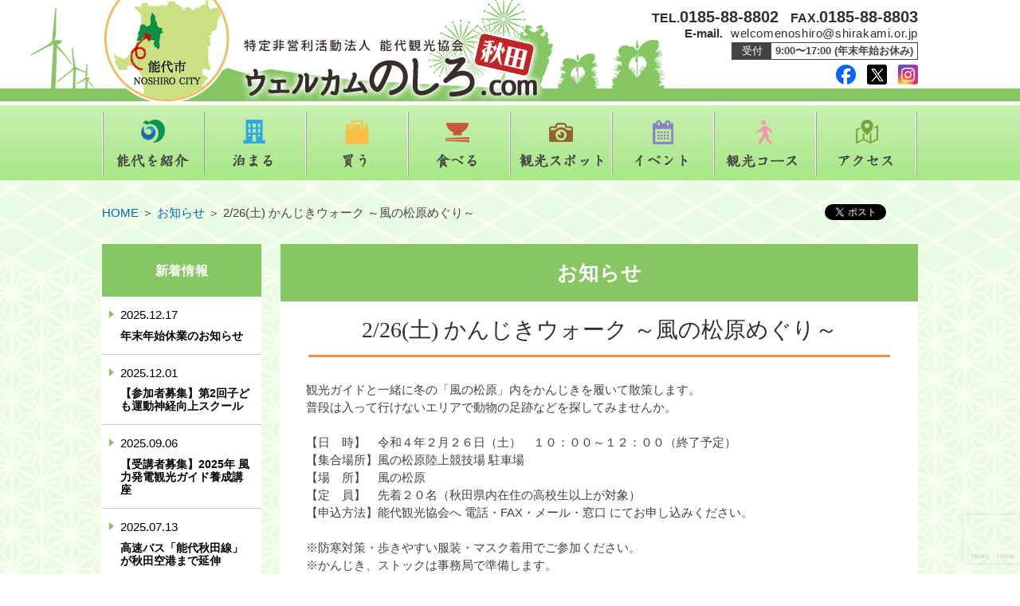

--- FILE ---
content_type: text/html; charset=UTF-8
request_url: https://welcomenoshiro.com/2022/01/22/kanjikiwalk0226/
body_size: 12444
content:
<!DOCTYPE html>
<html lang="ja">
<head>
<meta charset="utf-8">
<title>2/26(土) かんじきウォーク ～風の松原めぐり～ | 能代観光協会 ウェルカムのしろ.com</title>
<meta name="description" content="">
<meta name="keywords" content="秋田,能代,観光,イベント,飲食,世界遺産,白神山地,お土産,特産,宿泊,ホテル">
<meta name="format-detection" content="telephone=no,address=no,email=no">
<link rel="shortcut icon" href="https://welcomenoshiro.com/wp/wp-content/themes/welcome2022/images/favicon.ico">
<link rel="stylesheet" href="https://welcomenoshiro.com/wp/wp-content/themes/welcome2022/style.css?ver=1768659668">

<!--「aos」CSSの読込-->
<link href="https://cdn.rawgit.com/michalsnik/aos/2.1.1/dist/aos.css" rel="stylesheet">

<link rel="icon" href="#">
<meta name='robots' content='max-image-preview:large' />
<link rel='dns-prefetch' href='//cdn.jsdelivr.net' />
<link rel='dns-prefetch' href='//maxcdn.bootstrapcdn.com' />
<link rel="alternate" title="oEmbed (JSON)" type="application/json+oembed" href="https://welcomenoshiro.com/wp-json/oembed/1.0/embed?url=https%3A%2F%2Fwelcomenoshiro.com%2F2022%2F01%2F22%2Fkanjikiwalk0226%2F" />
<link rel="alternate" title="oEmbed (XML)" type="text/xml+oembed" href="https://welcomenoshiro.com/wp-json/oembed/1.0/embed?url=https%3A%2F%2Fwelcomenoshiro.com%2F2022%2F01%2F22%2Fkanjikiwalk0226%2F&#038;format=xml" />
<style id='wp-img-auto-sizes-contain-inline-css' type='text/css'>
img:is([sizes=auto i],[sizes^="auto," i]){contain-intrinsic-size:3000px 1500px}
/*# sourceURL=wp-img-auto-sizes-contain-inline-css */
</style>
<style id='wp-emoji-styles-inline-css' type='text/css'>

	img.wp-smiley, img.emoji {
		display: inline !important;
		border: none !important;
		box-shadow: none !important;
		height: 1em !important;
		width: 1em !important;
		margin: 0 0.07em !important;
		vertical-align: -0.1em !important;
		background: none !important;
		padding: 0 !important;
	}
/*# sourceURL=wp-emoji-styles-inline-css */
</style>
<style id='wp-block-library-inline-css' type='text/css'>
:root{--wp-block-synced-color:#7a00df;--wp-block-synced-color--rgb:122,0,223;--wp-bound-block-color:var(--wp-block-synced-color);--wp-editor-canvas-background:#ddd;--wp-admin-theme-color:#007cba;--wp-admin-theme-color--rgb:0,124,186;--wp-admin-theme-color-darker-10:#006ba1;--wp-admin-theme-color-darker-10--rgb:0,107,160.5;--wp-admin-theme-color-darker-20:#005a87;--wp-admin-theme-color-darker-20--rgb:0,90,135;--wp-admin-border-width-focus:2px}@media (min-resolution:192dpi){:root{--wp-admin-border-width-focus:1.5px}}.wp-element-button{cursor:pointer}:root .has-very-light-gray-background-color{background-color:#eee}:root .has-very-dark-gray-background-color{background-color:#313131}:root .has-very-light-gray-color{color:#eee}:root .has-very-dark-gray-color{color:#313131}:root .has-vivid-green-cyan-to-vivid-cyan-blue-gradient-background{background:linear-gradient(135deg,#00d084,#0693e3)}:root .has-purple-crush-gradient-background{background:linear-gradient(135deg,#34e2e4,#4721fb 50%,#ab1dfe)}:root .has-hazy-dawn-gradient-background{background:linear-gradient(135deg,#faaca8,#dad0ec)}:root .has-subdued-olive-gradient-background{background:linear-gradient(135deg,#fafae1,#67a671)}:root .has-atomic-cream-gradient-background{background:linear-gradient(135deg,#fdd79a,#004a59)}:root .has-nightshade-gradient-background{background:linear-gradient(135deg,#330968,#31cdcf)}:root .has-midnight-gradient-background{background:linear-gradient(135deg,#020381,#2874fc)}:root{--wp--preset--font-size--normal:16px;--wp--preset--font-size--huge:42px}.has-regular-font-size{font-size:1em}.has-larger-font-size{font-size:2.625em}.has-normal-font-size{font-size:var(--wp--preset--font-size--normal)}.has-huge-font-size{font-size:var(--wp--preset--font-size--huge)}.has-text-align-center{text-align:center}.has-text-align-left{text-align:left}.has-text-align-right{text-align:right}.has-fit-text{white-space:nowrap!important}#end-resizable-editor-section{display:none}.aligncenter{clear:both}.items-justified-left{justify-content:flex-start}.items-justified-center{justify-content:center}.items-justified-right{justify-content:flex-end}.items-justified-space-between{justify-content:space-between}.screen-reader-text{border:0;clip-path:inset(50%);height:1px;margin:-1px;overflow:hidden;padding:0;position:absolute;width:1px;word-wrap:normal!important}.screen-reader-text:focus{background-color:#ddd;clip-path:none;color:#444;display:block;font-size:1em;height:auto;left:5px;line-height:normal;padding:15px 23px 14px;text-decoration:none;top:5px;width:auto;z-index:100000}html :where(.has-border-color){border-style:solid}html :where([style*=border-top-color]){border-top-style:solid}html :where([style*=border-right-color]){border-right-style:solid}html :where([style*=border-bottom-color]){border-bottom-style:solid}html :where([style*=border-left-color]){border-left-style:solid}html :where([style*=border-width]){border-style:solid}html :where([style*=border-top-width]){border-top-style:solid}html :where([style*=border-right-width]){border-right-style:solid}html :where([style*=border-bottom-width]){border-bottom-style:solid}html :where([style*=border-left-width]){border-left-style:solid}html :where(img[class*=wp-image-]){height:auto;max-width:100%}:where(figure){margin:0 0 1em}html :where(.is-position-sticky){--wp-admin--admin-bar--position-offset:var(--wp-admin--admin-bar--height,0px)}@media screen and (max-width:600px){html :where(.is-position-sticky){--wp-admin--admin-bar--position-offset:0px}}

/*# sourceURL=wp-block-library-inline-css */
</style><style id='global-styles-inline-css' type='text/css'>
:root{--wp--preset--aspect-ratio--square: 1;--wp--preset--aspect-ratio--4-3: 4/3;--wp--preset--aspect-ratio--3-4: 3/4;--wp--preset--aspect-ratio--3-2: 3/2;--wp--preset--aspect-ratio--2-3: 2/3;--wp--preset--aspect-ratio--16-9: 16/9;--wp--preset--aspect-ratio--9-16: 9/16;--wp--preset--color--black: #000000;--wp--preset--color--cyan-bluish-gray: #abb8c3;--wp--preset--color--white: #ffffff;--wp--preset--color--pale-pink: #f78da7;--wp--preset--color--vivid-red: #cf2e2e;--wp--preset--color--luminous-vivid-orange: #ff6900;--wp--preset--color--luminous-vivid-amber: #fcb900;--wp--preset--color--light-green-cyan: #7bdcb5;--wp--preset--color--vivid-green-cyan: #00d084;--wp--preset--color--pale-cyan-blue: #8ed1fc;--wp--preset--color--vivid-cyan-blue: #0693e3;--wp--preset--color--vivid-purple: #9b51e0;--wp--preset--gradient--vivid-cyan-blue-to-vivid-purple: linear-gradient(135deg,rgb(6,147,227) 0%,rgb(155,81,224) 100%);--wp--preset--gradient--light-green-cyan-to-vivid-green-cyan: linear-gradient(135deg,rgb(122,220,180) 0%,rgb(0,208,130) 100%);--wp--preset--gradient--luminous-vivid-amber-to-luminous-vivid-orange: linear-gradient(135deg,rgb(252,185,0) 0%,rgb(255,105,0) 100%);--wp--preset--gradient--luminous-vivid-orange-to-vivid-red: linear-gradient(135deg,rgb(255,105,0) 0%,rgb(207,46,46) 100%);--wp--preset--gradient--very-light-gray-to-cyan-bluish-gray: linear-gradient(135deg,rgb(238,238,238) 0%,rgb(169,184,195) 100%);--wp--preset--gradient--cool-to-warm-spectrum: linear-gradient(135deg,rgb(74,234,220) 0%,rgb(151,120,209) 20%,rgb(207,42,186) 40%,rgb(238,44,130) 60%,rgb(251,105,98) 80%,rgb(254,248,76) 100%);--wp--preset--gradient--blush-light-purple: linear-gradient(135deg,rgb(255,206,236) 0%,rgb(152,150,240) 100%);--wp--preset--gradient--blush-bordeaux: linear-gradient(135deg,rgb(254,205,165) 0%,rgb(254,45,45) 50%,rgb(107,0,62) 100%);--wp--preset--gradient--luminous-dusk: linear-gradient(135deg,rgb(255,203,112) 0%,rgb(199,81,192) 50%,rgb(65,88,208) 100%);--wp--preset--gradient--pale-ocean: linear-gradient(135deg,rgb(255,245,203) 0%,rgb(182,227,212) 50%,rgb(51,167,181) 100%);--wp--preset--gradient--electric-grass: linear-gradient(135deg,rgb(202,248,128) 0%,rgb(113,206,126) 100%);--wp--preset--gradient--midnight: linear-gradient(135deg,rgb(2,3,129) 0%,rgb(40,116,252) 100%);--wp--preset--font-size--small: 13px;--wp--preset--font-size--medium: 20px;--wp--preset--font-size--large: 36px;--wp--preset--font-size--x-large: 42px;--wp--preset--spacing--20: 0.44rem;--wp--preset--spacing--30: 0.67rem;--wp--preset--spacing--40: 1rem;--wp--preset--spacing--50: 1.5rem;--wp--preset--spacing--60: 2.25rem;--wp--preset--spacing--70: 3.38rem;--wp--preset--spacing--80: 5.06rem;--wp--preset--shadow--natural: 6px 6px 9px rgba(0, 0, 0, 0.2);--wp--preset--shadow--deep: 12px 12px 50px rgba(0, 0, 0, 0.4);--wp--preset--shadow--sharp: 6px 6px 0px rgba(0, 0, 0, 0.2);--wp--preset--shadow--outlined: 6px 6px 0px -3px rgb(255, 255, 255), 6px 6px rgb(0, 0, 0);--wp--preset--shadow--crisp: 6px 6px 0px rgb(0, 0, 0);}:where(.is-layout-flex){gap: 0.5em;}:where(.is-layout-grid){gap: 0.5em;}body .is-layout-flex{display: flex;}.is-layout-flex{flex-wrap: wrap;align-items: center;}.is-layout-flex > :is(*, div){margin: 0;}body .is-layout-grid{display: grid;}.is-layout-grid > :is(*, div){margin: 0;}:where(.wp-block-columns.is-layout-flex){gap: 2em;}:where(.wp-block-columns.is-layout-grid){gap: 2em;}:where(.wp-block-post-template.is-layout-flex){gap: 1.25em;}:where(.wp-block-post-template.is-layout-grid){gap: 1.25em;}.has-black-color{color: var(--wp--preset--color--black) !important;}.has-cyan-bluish-gray-color{color: var(--wp--preset--color--cyan-bluish-gray) !important;}.has-white-color{color: var(--wp--preset--color--white) !important;}.has-pale-pink-color{color: var(--wp--preset--color--pale-pink) !important;}.has-vivid-red-color{color: var(--wp--preset--color--vivid-red) !important;}.has-luminous-vivid-orange-color{color: var(--wp--preset--color--luminous-vivid-orange) !important;}.has-luminous-vivid-amber-color{color: var(--wp--preset--color--luminous-vivid-amber) !important;}.has-light-green-cyan-color{color: var(--wp--preset--color--light-green-cyan) !important;}.has-vivid-green-cyan-color{color: var(--wp--preset--color--vivid-green-cyan) !important;}.has-pale-cyan-blue-color{color: var(--wp--preset--color--pale-cyan-blue) !important;}.has-vivid-cyan-blue-color{color: var(--wp--preset--color--vivid-cyan-blue) !important;}.has-vivid-purple-color{color: var(--wp--preset--color--vivid-purple) !important;}.has-black-background-color{background-color: var(--wp--preset--color--black) !important;}.has-cyan-bluish-gray-background-color{background-color: var(--wp--preset--color--cyan-bluish-gray) !important;}.has-white-background-color{background-color: var(--wp--preset--color--white) !important;}.has-pale-pink-background-color{background-color: var(--wp--preset--color--pale-pink) !important;}.has-vivid-red-background-color{background-color: var(--wp--preset--color--vivid-red) !important;}.has-luminous-vivid-orange-background-color{background-color: var(--wp--preset--color--luminous-vivid-orange) !important;}.has-luminous-vivid-amber-background-color{background-color: var(--wp--preset--color--luminous-vivid-amber) !important;}.has-light-green-cyan-background-color{background-color: var(--wp--preset--color--light-green-cyan) !important;}.has-vivid-green-cyan-background-color{background-color: var(--wp--preset--color--vivid-green-cyan) !important;}.has-pale-cyan-blue-background-color{background-color: var(--wp--preset--color--pale-cyan-blue) !important;}.has-vivid-cyan-blue-background-color{background-color: var(--wp--preset--color--vivid-cyan-blue) !important;}.has-vivid-purple-background-color{background-color: var(--wp--preset--color--vivid-purple) !important;}.has-black-border-color{border-color: var(--wp--preset--color--black) !important;}.has-cyan-bluish-gray-border-color{border-color: var(--wp--preset--color--cyan-bluish-gray) !important;}.has-white-border-color{border-color: var(--wp--preset--color--white) !important;}.has-pale-pink-border-color{border-color: var(--wp--preset--color--pale-pink) !important;}.has-vivid-red-border-color{border-color: var(--wp--preset--color--vivid-red) !important;}.has-luminous-vivid-orange-border-color{border-color: var(--wp--preset--color--luminous-vivid-orange) !important;}.has-luminous-vivid-amber-border-color{border-color: var(--wp--preset--color--luminous-vivid-amber) !important;}.has-light-green-cyan-border-color{border-color: var(--wp--preset--color--light-green-cyan) !important;}.has-vivid-green-cyan-border-color{border-color: var(--wp--preset--color--vivid-green-cyan) !important;}.has-pale-cyan-blue-border-color{border-color: var(--wp--preset--color--pale-cyan-blue) !important;}.has-vivid-cyan-blue-border-color{border-color: var(--wp--preset--color--vivid-cyan-blue) !important;}.has-vivid-purple-border-color{border-color: var(--wp--preset--color--vivid-purple) !important;}.has-vivid-cyan-blue-to-vivid-purple-gradient-background{background: var(--wp--preset--gradient--vivid-cyan-blue-to-vivid-purple) !important;}.has-light-green-cyan-to-vivid-green-cyan-gradient-background{background: var(--wp--preset--gradient--light-green-cyan-to-vivid-green-cyan) !important;}.has-luminous-vivid-amber-to-luminous-vivid-orange-gradient-background{background: var(--wp--preset--gradient--luminous-vivid-amber-to-luminous-vivid-orange) !important;}.has-luminous-vivid-orange-to-vivid-red-gradient-background{background: var(--wp--preset--gradient--luminous-vivid-orange-to-vivid-red) !important;}.has-very-light-gray-to-cyan-bluish-gray-gradient-background{background: var(--wp--preset--gradient--very-light-gray-to-cyan-bluish-gray) !important;}.has-cool-to-warm-spectrum-gradient-background{background: var(--wp--preset--gradient--cool-to-warm-spectrum) !important;}.has-blush-light-purple-gradient-background{background: var(--wp--preset--gradient--blush-light-purple) !important;}.has-blush-bordeaux-gradient-background{background: var(--wp--preset--gradient--blush-bordeaux) !important;}.has-luminous-dusk-gradient-background{background: var(--wp--preset--gradient--luminous-dusk) !important;}.has-pale-ocean-gradient-background{background: var(--wp--preset--gradient--pale-ocean) !important;}.has-electric-grass-gradient-background{background: var(--wp--preset--gradient--electric-grass) !important;}.has-midnight-gradient-background{background: var(--wp--preset--gradient--midnight) !important;}.has-small-font-size{font-size: var(--wp--preset--font-size--small) !important;}.has-medium-font-size{font-size: var(--wp--preset--font-size--medium) !important;}.has-large-font-size{font-size: var(--wp--preset--font-size--large) !important;}.has-x-large-font-size{font-size: var(--wp--preset--font-size--x-large) !important;}
/*# sourceURL=global-styles-inline-css */
</style>

<style id='classic-theme-styles-inline-css' type='text/css'>
/*! This file is auto-generated */
.wp-block-button__link{color:#fff;background-color:#32373c;border-radius:9999px;box-shadow:none;text-decoration:none;padding:calc(.667em + 2px) calc(1.333em + 2px);font-size:1.125em}.wp-block-file__button{background:#32373c;color:#fff;text-decoration:none}
/*# sourceURL=/wp-includes/css/classic-themes.min.css */
</style>
<link rel='stylesheet' id='contact-form-7-css' href='https://welcomenoshiro.com/wp/wp-content/plugins/contact-form-7/includes/css/styles.css?ver=6.1.4' type='text/css' media='all' />
<link rel='stylesheet' id='cff-css' href='https://welcomenoshiro.com/wp/wp-content/plugins/custom-facebook-feed/assets/css/cff-style.min.css?ver=4.3.4' type='text/css' media='all' />
<link rel='stylesheet' id='sb-font-awesome-css' href='https://maxcdn.bootstrapcdn.com/font-awesome/4.7.0/css/font-awesome.min.css?ver=6.9' type='text/css' media='all' />
<link rel='stylesheet' id='dashicons-css' href='https://welcomenoshiro.com/wp/wp-includes/css/dashicons.min.css?ver=6.9' type='text/css' media='all' />
<link rel='stylesheet' id='thickbox-css' href='https://welcomenoshiro.com/wp/wp-includes/js/thickbox/thickbox.css?ver=6.9' type='text/css' media='all' />
<link rel='stylesheet' id='formzu_plugin_client-css' href='https://welcomenoshiro.com/wp/wp-content/plugins/formzu-wp/css/formzu_plugin_client.css?ver=1765931774' type='text/css' media='all' />
<script type="text/javascript" src="https://welcomenoshiro.com/wp/wp-includes/js/jquery/jquery.min.js?ver=3.7.1" id="jquery-core-js"></script>
<script type="text/javascript" src="https://welcomenoshiro.com/wp/wp-includes/js/jquery/jquery-migrate.min.js?ver=3.4.1" id="jquery-migrate-js"></script>
<link rel="https://api.w.org/" href="https://welcomenoshiro.com/wp-json/" /><link rel="alternate" title="JSON" type="application/json" href="https://welcomenoshiro.com/wp-json/wp/v2/posts/11469" /><link rel="EditURI" type="application/rsd+xml" title="RSD" href="https://welcomenoshiro.com/wp/xmlrpc.php?rsd" />
<meta name="generator" content="WordPress 6.9" />
<link rel="canonical" href="https://welcomenoshiro.com/2022/01/22/kanjikiwalk0226/" />
<link rel='shortlink' href='https://welcomenoshiro.com/?p=11469' />
	

	<script type="text/javascript">

  var _gaq = _gaq || [];
  _gaq.push(['_setAccount', 'UA-24740323-17']);
  _gaq.push(['_trackPageview']);

  (function() {
    var ga = document.createElement('script'); ga.type = 'text/javascript'; ga.async = true;
    ga.src = ('https:' == document.location.protocol ? 'https://ssl' : 'http://www') + '.google-analytics.com/ga.js';
    var s = document.getElementsByTagName('script')[0]; s.parentNode.insertBefore(ga, s);
  })();

</script>

<!-- Google tag (gtag.js) -->
<script async src="https://www.googletagmanager.com/gtag/js?id=G-3Q3QD8R9WF"></script>
<script>
  window.dataLayer = window.dataLayer || [];
  function gtag(){dataLayer.push(arguments);}
  gtag('js', new Date());

  gtag('config', 'G-3Q3QD8R9WF');
</script>

<!-- Google tag (gtag.js) -->
<script async src="https://www.googletagmanager.com/gtag/js?id=G-Y2MQXGQ8X2"></script>
<script>
  window.dataLayer = window.dataLayer || [];
  function gtag(){dataLayer.push(arguments);}
  gtag('js', new Date());

  gtag('config', 'G-Y2MQXGQ8X2');
</script>


	
</head>

  <body oncontextmenu="return false;"> <!-- 右クリック禁止  -->
    <!-- container  -->
    <div id="container">
            <img id="rect" class="js-marker marker" src="https://welcomenoshiro.com/wp/wp-content/themes/welcome2022/images/header_ufo.png">
            <!-- header  -->
      <header id="header">
        <div class="header-upper">
          <div class="header-inner">
            <h1 class="header-logo">
            <a href="https://welcomenoshiro.com/">
              <img src="https://welcomenoshiro.com/wp/wp-content/themes/welcome2022/images/akita_map.png" >
              <img src="https://welcomenoshiro.com/wp/wp-content/themes/welcome2022/images/header_logo.png" alt="特定非営利活動法人 能代観光協会 秋田 ウェルカムのしろ.com" width="385" height="96"></a>
            </h1>
            <div class="header-info">
              <ul class="header-tel">
                <li><span>TEL.</span>0185-88-8802</li>
                <li><span>FAX.</span>0185-88-8803</li>
              </ul>
              <dl class="header-email">
                <dt>E-mail.</dt>
                <dd>
                  <a href="m&#97;i&#108;t&#111;:&#119;&#101;&#108;&#99;o&#109;eno&#115;&#104;&#105;&#114;&#111;&#64;&#115;&#104;&#105;&#114;a&#107;&#97;&#109;i.o&#114;.&#106;&#112;">&#119;&#101;&#108;&#99;o&#109;eno&#115;&#104;&#105;&#114;&#111;&#64;&#115;&#104;&#105;&#114;a&#107;&#97;&#109;i.o&#114;.&#106;&#112;</a>
                </dd>
              </dl>
              <dl class="header-guide">
                <dt>受付</dt>
                <dd>9:00〜17:00 (年末年始お休み)</dd>
              </dl>
              <ul class="header-sns">
                <!--<li class="header-sns__en"><a href="http://en.welcomenoshiro.com/" target="_blank">ENGLISH SITE</a></li>-->
                <li class="header-sns__fb"><a href="https://ja-jp.facebook.com/noshirokankou/" target="_blank">facebook</a></li>
                <li class="header-sns__tw"><a href="https://twitter.com/welcomenoshiro" target="_blank">twitter</a></li>
                <li class="header-sns__insta"><a href="https://www.instagram.com/noshiro_kanko/" target="_blank">instagram</a></li>
                                              </ul>
            </div>
          </div>
        </div>
                <nav id="g-navi">
          <ul class="g-navi-menu">
            <li class="g-navi-menu__items01"><a href="https://welcomenoshiro.com/info/">能代を紹介</a></li>
            <li class="g-navi-menu__items02"><a href="https://welcomenoshiro.com/stay/">泊まる</a></li>
            <li class="g-navi-menu__items03"><a href="https://welcomenoshiro.com/goods/">買う</a></li>
            <li class="g-navi-menu__items04"><a href="https://welcomenoshiro.com/eat/">食べる</a></li>
            <li class="g-navi-menu__items05"><a href="https://welcomenoshiro.com/spot/">観光スポット</a></li>
            <li class="g-navi-menu__items06"><a href="https://welcomenoshiro.com/event/">イベント</a></li>
            <li class="g-navi-menu__items07 g-navi-tgl-submenu"><a href="https://welcomenoshiro.com/tour/">観光コース</a>
              <ul class="g-navi-submenu">
                <li><a href="https://welcomenoshiro.com/tour/">モデルコース</a></li>
                <li><a href="https://welcomenoshiro.com/guide/">観光ガイド</a></li>
                <li><a href="https://welcomenoshiro.com/travel/">ツアー</a></li>
              </ul>
            </li>
            <li class="g-navi-menu__items08"><a href="https://welcomenoshiro.com/access/">アクセス</a></li>
          </ul>
        </nav>
      </header><!-- / header  -->


        <!-- main -->
        <main id="main">
          <div class="l-inner">
                        <div class="m-pagehead">
              <div class="m-breadcrumb">
              <!-- Breadcrumb NavXT 7.5.0 -->
<span property="itemListElement" typeof="ListItem"><a property="item" typeof="WebPage" title="能代観光協会 ウェルカムのしろ.comへ移動" href="https://welcomenoshiro.com" class="home"><span property="name">HOME</span></a><meta property="position" content="1"></span> ＞ <span property="itemListElement" typeof="ListItem"><a property="item" typeof="WebPage" title="お知らせへ移動" href="https://welcomenoshiro.com/news/" class="post-root post post-post"><span property="name">お知らせ</span></a><meta property="position" content="2"></span> ＞ <span property="itemListElement" typeof="ListItem"><span property="name">2/26(土) かんじきウォーク ～風の松原めぐり～</span><meta property="position" content="3"></span>              </div>
              <ul class="m-sns-btn">
                <li><a href="https://twitter.com/share" class="twitter-share-button">Tweet</a> <script>!function(d,s,id){var js,fjs=d.getElementsByTagName(s)[0],p=/^http:/.test(d.location)?'http':'https';if(!d.getElementById(id)){js=d.createElement(s);js.id=id;js.src=p+'://platform.twitter.com/widgets.js';fjs.parentNode.insertBefore(js,fjs);}}(document, 'script', 'twitter-wjs');</script></li>
                <li><div class="fb-like" data-href="https://welcomenoshiro.com/2022/01/22/kanjikiwalk0226/" data-width="72px" data-layout="button_count" data-action="like" data-size="small" data-show-faces="true" data-share="false"></div></li>
              </ul>
            </div>            <article class="spot-cnt">
              <div class="event-list l-inner__200">
                <h3 class="m-headline05">新着情報</h3>
                <ul>

                    <li><a href="https://welcomenoshiro.com/2025/12/17/%e5%b9%b4%e6%9c%ab%e5%b9%b4%e5%a7%8b%e4%bc%91%e6%a5%ad%e3%81%ae%e3%81%8a%e7%9f%a5%e3%82%89%e3%81%9b2025/"><span class="date">2025.12.17</span><div>年末年始休業のお知らせ</div></a></li>
         
                    <li><a href="https://welcomenoshiro.com/2025/12/01/%e3%80%90%e5%8f%82%e5%8a%a0%e8%80%85%e5%8b%9f%e9%9b%86%e3%80%91%e7%ac%ac2%e5%9b%9e%e5%ad%90%e3%81%a9%e3%82%82%e9%81%8b%e5%8b%95%e7%a5%9e%e7%b5%8c%e5%90%91%e4%b8%8a%e3%82%b9%e3%82%af%e3%83%bc%e3%83%ab/"><span class="date">2025.12.01</span><div>【参加者募集】第2回子ども運動神経向上スクール</div></a></li>
         
                    <li><a href="https://welcomenoshiro.com/2025/09/06/wind-power-guide2025/"><span class="date">2025.09.06</span><div>【受講者募集】2025年 風力発電観光ガイド養成講座</div></a></li>
         
                    <li><a href="https://welcomenoshiro.com/2025/07/13/%e9%ab%98%e9%80%9f%e3%83%90%e3%82%b9%e3%80%8c%e8%83%bd%e4%bb%a3%e7%a7%8b%e7%94%b0%e7%b7%9a%e3%80%8d%e3%81%8c%e7%a7%8b%e7%94%b0%e7%a9%ba%e6%b8%af%e3%81%be%e3%81%a7%e5%bb%b6%e4%bc%b8/"><span class="date">2025.07.13</span><div>高速バス「能代秋田線」が秋田空港まで延伸</div></a></li>
         
                    <li><a href="https://welcomenoshiro.com/2025/06/08/%e3%81%82%e3%81%8d%e3%81%9f%e7%99%bd%e7%a5%9e%e3%82%a8%e3%83%aa%e3%82%a2%e3%81%ae%e3%82%ab%e3%83%95%e3%82%a7%ef%bc%86%e3%83%a9%e3%83%bc%e3%83%a1%e3%83%b3%e3%81%ae%e3%82%ac%e3%82%a4%e3%83%89%e3%83%96/"><span class="date">2025.06.08</span><div>あきた白神エリアのカフェ＆ラーメンのガイドブックを作成しました！</div></a></li>
                                 </ul>
                <section class="top-link">
                  <div class="m-box js-matchHeight">
                    <h2 class="top-link-headline">観光モデルコースリンク</h2>
                    <ul class="top-link__bnr">
                      <li>
                        <a href="http://futatsui.com/" target="_blank">
                          <img src="https://welcomenoshiro.com/wp/wp-content/themes/welcome2022/images/top_bnr_01.jpg" alt="恋文と自転車の町 二ツ井町観光協会" width="185" height="89">
                        </a>
                      </li>
                      <li>
                        <a href="http://nykanko.com/" target="_blank">
                          <img src="https://welcomenoshiro.com/wp/wp-content/themes/welcome2022/images/top_bnr_02.jpg" alt="能代山本観光ナビ" width="185" height="89">
                        </a>
                      </li>
                    </ul>
                  </div>
                </section>
              </div>



              <div class="l-inner__800">
                <div class="m-box margin-btm40">
                    <h3 class="m-headline05">
                                                    お知らせ
                                            </h3>
                            <div class="spot-head">
                    <h3 class="m-headline01">2/26(土) かんじきウォーク ～風の松原めぐり～</h3>
                    <div class="spot-head__desc spot-head__wrap">
                        <p>観光ガイドと一緒に冬の「風の松原」内をかんじきを履いて散策します。</p>
<p>普段は入って行けないエリアで動物の足跡などを探してみませんか。</p>
<p>&nbsp;</p>
<p>【日　時】　令和４年２月２６日（土）　１０：００～１２：００（終了予定）</p>
<p>【集合場所】風の松原陸上競技場 駐車場</p>
<p>【場　所】　風の松原</p>
<p>【定　員】　先着２０名（秋田県内在住の高校生以上が対象）</p>
<p>【申込方法】能代観光協会へ 電話・FAX・メール・窓口 にてお申し込みください。</p>
<p>&nbsp;</p>
<p>※防寒対策・歩きやすい服装・マスク着用でご参加ください。</p>
<p>※かんじき、ストックは事務局で準備します。</p>
<p>&nbsp;</p>
<p>◆詳細は <a href="https://welcomenoshiro.com/event/%e3%81%8b%e3%82%93%e3%81%98%e3%81%8d%e3%82%a6%e3%82%a9%e3%83%bc%e3%82%af%e3%80%80%ef%bd%9e%e9%a2%a8%e3%81%ae%e6%9d%be%e5%8e%9f%e3%82%81%e3%81%90%e3%82%8a%ef%bd%9e/"><strong>イベント</strong></a> のページをご覧ください。</p>
                    </div>
                </div>
                                    </div>
            </div>

            </article><!-- .spot-cnt -->

          </div><!-- .l-inner -->
        </main><!-- main -->
      <!-- footer -->
      <div class="footer-bnr">


                  <ul class="footer-bnr__list">
                                  <li><a href="https://welcomenoshiro.com/about"><img src="https://welcomenoshiro.com/wp/wp-content/uploads/2022/12/footer_bnr_01-300x65.png" width="300" height="65" alt="能代観光協会について" /></a></li>
                                  <li><a href="https://welcomenoshiro.com/goods_cat/huyajyo"><img src="https://welcomenoshiro.com/wp/wp-content/uploads/2022/12/footer_bnr_goods-300x65.png" width="300" height="65" alt="天空の七夕グッズ" /></a></li>
                                  <li><a href="https://www.instagram.com/noshiro_kanko/" target="_blank"><img src="https://welcomenoshiro.com/wp/wp-content/uploads/2022/12/footer_bnr_05-300x65.png" width="300" height="65" alt="instagram" /></a></li>
                                  <li><a href="http://bunka.welcomenoshiro.com/" target="_blank"><img src="https://welcomenoshiro.com/wp/wp-content/uploads/2022/12/footer_bnr_bunka-s-300x65.jpg" width="300" height="65" alt="能代市の伝統文化" /></a></li>
                                  <li><a href="https://tourist-map.mapion.co.jp/b/tm_noshiro/" target="_blank"><img src="https://welcomenoshiro.com/wp/wp-content/uploads/2022/12/footer_bnr_kankomap-300x65.png" width="300" height="65" alt="能代市観光マップ" /></a></li>
                                  <li><a href="https://www.hoophall.jp/" target="_blank"><img src="https://welcomenoshiro.com/wp/wp-content/uploads/2023/05/78692eb8438a92f7e11a516981ad7fad-1-e1684650964852-300x65.jpg" width="300" height="65" alt="" /></a></li>
                                  <li><a href="http://futatsui.com/" target="_blank"><img src="https://welcomenoshiro.com/wp/wp-content/uploads/2022/12/footer_bnr_futatsui-300x65.jpg" width="300" height="65" alt="二ツ井町観光協会" /></a></li>
                                  <li><a href="https://mitanekanko.com/" target="_blank"><img src="https://welcomenoshiro.com/wp/wp-content/uploads/2022/12/footer_bnr_mitanekanko-300x65.jpg" width="300" height="65" alt="三種町観光協会" /></a></li>
                                  <li><a href="https://happouta.jp/home/" target="_blank"><img src="https://welcomenoshiro.com/wp/wp-content/uploads/2022/12/footer_bnr_happouta-300x65.jpg" width="300" height="65" alt="八峰町観光協会" /></a></li>
                                  <li><a href="https://morinoeki.fun/" target="_blank"><img src="https://welcomenoshiro.com/wp/wp-content/uploads/2022/12/footer_bnr_morinoeki-300x65.jpg" width="300" height="65" alt="白神山地森のえき（藤里町商工会観光振興課）" /></a></li>
                                  <li><a href="http://nykanko.com/" target="_blank"><img src="https://welcomenoshiro.com/wp/wp-content/uploads/2022/12/footer_bnr_nykanko-300x65.jpg" width="300" height="65" alt="能代山本地区観光連盟" /></a></li>
                                  <li><a href="https://gonosen-noshiro.manabing.jp/" target="_blank"><img src="https://welcomenoshiro.com/wp/wp-content/uploads/2022/12/bnr-gonousen-300x65.jpg" width="300" height="65" alt="五能線" /></a></li>
                                  <li><a href="https://akita-shirakami.com/" target="_blank"><img src="https://welcomenoshiro.com/wp/wp-content/uploads/2022/12/footer_bnr_akita-shirakami-300x65.jpg" width="300" height="65" alt="" /></a></li>
                                  <li><a href="https://wa.city.noshiro.lg.jp/" target="_blank"><img src="https://welcomenoshiro.com/wp/wp-content/uploads/2024/03/banner_300-300x65.jpg" width="300" height="65" alt="" /></a></li>
                                  <li><a href="http://blog.livedoor.jp/noshiro_kanko/" target="_blank"><img src="https://welcomenoshiro.com/wp/wp-content/uploads/2022/12/footer_bnr_04-300x65.png" width="300" height="65" alt="能代でらっと情報" /></a></li>
                                  <li><a href="https://welcomenoshiro.com/cheer_rest/"><img src="https://welcomenoshiro.com/wp/wp-content/uploads/2022/12/footer_bnr_ouen-300x65.jpg" width="300" height="65" alt="能代応援プロジェクト" /></a></li>
                  </ul>
              </div>
      <footer id="footer">
        <ul class="footer-link">
          <li><a href="https://welcomenoshiro.com/about/">能代観光協会について</a></li> 
                    <li><a href="https://welcomenoshiro.com/memberlist/">会員一覧</a></li>
          <li><a href="https://welcomenoshiro.com/join/">会員募集</a></li>
          <li><a href="https://welcomenoshiro.com/notice">利用上の注意点について</a></li>
          <li><a href="https://welcomenoshiro.com/contact/">お問い合わせ</a></li>
        </ul>
        <small class="copyright">(C) 2011-2026 NPO法人 能代観光協会</small>
      </footer><!-- / footer -->
      <div id="totop"><a href="#">TOP</a></div>
    </div><!-- / container  -->
    
  
  <!-- SCRIPTS -->
  <link href="https://welcomenoshiro.com/wp/wp-content/themes/welcome2022/js/slick.css" rel="stylesheet">
  <link href="https://welcomenoshiro.com/wp/wp-content/themes/welcome2022/js/slick-theme.css" rel="stylesheet">
  <script src="https://welcomenoshiro.com/wp/wp-content/themes/welcome2022/js/slick.min.js"></script>
  <script src="https://welcomenoshiro.com/wp/wp-content/themes/welcome2022/js/jquery.matchHeight-min.js"></script>
  <script src="https://welcomenoshiro.com/wp/wp-content/themes/welcome2022/js/jquery.autoKana.js"></script>
  <script src="https://yubinbango.github.io/yubinbango/yubinbango.js"></script>
  <script src="https://maps.googleapis.com/maps/api/js?key=AIzaSyBfZqBNTspPJ4_jOvbEyU87FRT7Fayngo4"></script>
  <script src="https://welcomenoshiro.com/wp/wp-content/themes/welcome2022/js/script.js"></script>

  <script src="https://welcomenoshiro.com/wp/wp-content/themes/welcome2022/js/lightbox.js"></script>
  <link href="https://welcomenoshiro.com/wp/wp-content/themes/welcome2022/js/lightbox.css" rel="stylesheet">
  <script>
    	lightbox.option({
      'imageFadeDuration'    : 600,
      'resizeDuration'       : 300,
      'wrapAround'           : true,
      'disableScrolling'     : true,
      'showImageNumberLabel' : true
    })
  </script>
  <div id="fb-root"></div>

  <script src="https://cdn.rawgit.com/michalsnik/aos/2.1.1/dist/aos.js"></script>
  <script>
AOS.init();
</script>

  <script type="speculationrules">
{"prefetch":[{"source":"document","where":{"and":[{"href_matches":"/*"},{"not":{"href_matches":["/wp/wp-*.php","/wp/wp-admin/*","/wp/wp-content/uploads/*","/wp/wp-content/*","/wp/wp-content/plugins/*","/wp/wp-content/themes/welcome2022/*","/*\\?(.+)"]}},{"not":{"selector_matches":"a[rel~=\"nofollow\"]"}},{"not":{"selector_matches":".no-prefetch, .no-prefetch a"}}]},"eagerness":"conservative"}]}
</script>
<!-- Custom Facebook Feed JS -->
<script type="text/javascript">var cffajaxurl = "https://welcomenoshiro.com/wp/wp-admin/admin-ajax.php";
var cfflinkhashtags = "true";
</script>
<script type="text/javascript" src="https://welcomenoshiro.com/wp/wp-includes/js/dist/hooks.min.js?ver=dd5603f07f9220ed27f1" id="wp-hooks-js"></script>
<script type="text/javascript" src="https://welcomenoshiro.com/wp/wp-includes/js/dist/i18n.min.js?ver=c26c3dc7bed366793375" id="wp-i18n-js"></script>
<script type="text/javascript" id="wp-i18n-js-after">
/* <![CDATA[ */
wp.i18n.setLocaleData( { 'text direction\u0004ltr': [ 'ltr' ] } );
//# sourceURL=wp-i18n-js-after
/* ]]> */
</script>
<script type="text/javascript" src="https://welcomenoshiro.com/wp/wp-content/plugins/contact-form-7/includes/swv/js/index.js?ver=6.1.4" id="swv-js"></script>
<script type="text/javascript" id="contact-form-7-js-translations">
/* <![CDATA[ */
( function( domain, translations ) {
	var localeData = translations.locale_data[ domain ] || translations.locale_data.messages;
	localeData[""].domain = domain;
	wp.i18n.setLocaleData( localeData, domain );
} )( "contact-form-7", {"translation-revision-date":"2025-11-30 08:12:23+0000","generator":"GlotPress\/4.0.3","domain":"messages","locale_data":{"messages":{"":{"domain":"messages","plural-forms":"nplurals=1; plural=0;","lang":"ja_JP"},"This contact form is placed in the wrong place.":["\u3053\u306e\u30b3\u30f3\u30bf\u30af\u30c8\u30d5\u30a9\u30fc\u30e0\u306f\u9593\u9055\u3063\u305f\u4f4d\u7f6e\u306b\u7f6e\u304b\u308c\u3066\u3044\u307e\u3059\u3002"],"Error:":["\u30a8\u30e9\u30fc:"]}},"comment":{"reference":"includes\/js\/index.js"}} );
//# sourceURL=contact-form-7-js-translations
/* ]]> */
</script>
<script type="text/javascript" id="contact-form-7-js-before">
/* <![CDATA[ */
var wpcf7 = {
    "api": {
        "root": "https:\/\/welcomenoshiro.com\/wp-json\/",
        "namespace": "contact-form-7\/v1"
    }
};
//# sourceURL=contact-form-7-js-before
/* ]]> */
</script>
<script type="text/javascript" src="https://welcomenoshiro.com/wp/wp-content/plugins/contact-form-7/includes/js/index.js?ver=6.1.4" id="contact-form-7-js"></script>
<script type="text/javascript" src="https://welcomenoshiro.com/wp/wp-content/plugins/custom-facebook-feed/assets/js/cff-scripts.min.js?ver=4.3.4" id="cffscripts-js"></script>
<script type="text/javascript" id="thickbox-js-extra">
/* <![CDATA[ */
var thickboxL10n = {"next":"\u6b21\u3078 \u003E","prev":"\u003C \u524d\u3078","image":"\u753b\u50cf","of":"/","close":"\u9589\u3058\u308b","noiframes":"\u3053\u306e\u6a5f\u80fd\u3067\u306f iframe \u304c\u5fc5\u8981\u3067\u3059\u3002\u73fe\u5728 iframe \u3092\u7121\u52b9\u5316\u3057\u3066\u3044\u308b\u304b\u3001\u5bfe\u5fdc\u3057\u3066\u3044\u306a\u3044\u30d6\u30e9\u30a6\u30b6\u30fc\u3092\u4f7f\u3063\u3066\u3044\u308b\u3088\u3046\u3067\u3059\u3002","loadingAnimation":"https://welcomenoshiro.com/wp/wp-includes/js/thickbox/loadingAnimation.gif"};
//# sourceURL=thickbox-js-extra
/* ]]> */
</script>
<script type="text/javascript" src="https://welcomenoshiro.com/wp/wp-includes/js/thickbox/thickbox.js?ver=3.1-20121105" id="thickbox-js"></script>
<script type="text/javascript" src="https://welcomenoshiro.com/wp/wp-content/plugins/formzu-wp/js/trim_formzu_fixed_widget_layer.js?ver=1765931774" id="trim_formzu_fixed_widget_layer-js"></script>
<script type="text/javascript" src="https://welcomenoshiro.com/wp/wp-content/plugins/formzu-wp/js/formzu_resize_thickbox.js?ver=1765931774" id="formzu_resize_thickbox-js"></script>
<script type="text/javascript" id="wp_slimstat-js-extra">
/* <![CDATA[ */
var SlimStatParams = {"transport":"ajax","ajaxurl_rest":"https://welcomenoshiro.com/wp-json/slimstat/v1/hit","ajaxurl_ajax":"https://welcomenoshiro.com/wp/wp-admin/admin-ajax.php","ajaxurl_adblock":"https://welcomenoshiro.com/request/97c4cde7eebd22afcda67fd0861d116a/","ajaxurl":"https://welcomenoshiro.com/wp/wp-admin/admin-ajax.php","baseurl":"/","dnt":"noslimstat,ab-item","ci":"YTo0OntzOjEyOiJjb250ZW50X3R5cGUiO3M6NDoicG9zdCI7czo4OiJjYXRlZ29yeSI7czoxOiIxIjtzOjEwOiJjb250ZW50X2lkIjtpOjExNDY5O3M6NjoiYXV0aG9yIjtzOjEzOiJhZG1pbl93ZWxjb21lIjt9.071ae6b2ee5c8ce0e63fd2e6b80248ec","wp_rest_nonce":"f30ca52d2a"};
//# sourceURL=wp_slimstat-js-extra
/* ]]> */
</script>
<script defer type="text/javascript" src="https://cdn.jsdelivr.net/wp/wp-slimstat/tags/5.3.2/wp-slimstat.min.js" id="wp_slimstat-js"></script>
<script type="text/javascript" src="https://www.google.com/recaptcha/api.js?render=6Lcu3bsUAAAAAHPoQzrz6_zS-yDgD92_M5oVpMnC&amp;ver=3.0" id="google-recaptcha-js"></script>
<script type="text/javascript" src="https://welcomenoshiro.com/wp/wp-includes/js/dist/vendor/wp-polyfill.min.js?ver=3.15.0" id="wp-polyfill-js"></script>
<script type="text/javascript" id="wpcf7-recaptcha-js-before">
/* <![CDATA[ */
var wpcf7_recaptcha = {
    "sitekey": "6Lcu3bsUAAAAAHPoQzrz6_zS-yDgD92_M5oVpMnC",
    "actions": {
        "homepage": "homepage",
        "contactform": "contactform"
    }
};
//# sourceURL=wpcf7-recaptcha-js-before
/* ]]> */
</script>
<script type="text/javascript" src="https://welcomenoshiro.com/wp/wp-content/plugins/contact-form-7/modules/recaptcha/index.js?ver=6.1.4" id="wpcf7-recaptcha-js"></script>
<script id="wp-emoji-settings" type="application/json">
{"baseUrl":"https://s.w.org/images/core/emoji/17.0.2/72x72/","ext":".png","svgUrl":"https://s.w.org/images/core/emoji/17.0.2/svg/","svgExt":".svg","source":{"concatemoji":"https://welcomenoshiro.com/wp/wp-includes/js/wp-emoji-release.min.js?ver=6.9"}}
</script>
<script type="module">
/* <![CDATA[ */
/*! This file is auto-generated */
const a=JSON.parse(document.getElementById("wp-emoji-settings").textContent),o=(window._wpemojiSettings=a,"wpEmojiSettingsSupports"),s=["flag","emoji"];function i(e){try{var t={supportTests:e,timestamp:(new Date).valueOf()};sessionStorage.setItem(o,JSON.stringify(t))}catch(e){}}function c(e,t,n){e.clearRect(0,0,e.canvas.width,e.canvas.height),e.fillText(t,0,0);t=new Uint32Array(e.getImageData(0,0,e.canvas.width,e.canvas.height).data);e.clearRect(0,0,e.canvas.width,e.canvas.height),e.fillText(n,0,0);const a=new Uint32Array(e.getImageData(0,0,e.canvas.width,e.canvas.height).data);return t.every((e,t)=>e===a[t])}function p(e,t){e.clearRect(0,0,e.canvas.width,e.canvas.height),e.fillText(t,0,0);var n=e.getImageData(16,16,1,1);for(let e=0;e<n.data.length;e++)if(0!==n.data[e])return!1;return!0}function u(e,t,n,a){switch(t){case"flag":return n(e,"\ud83c\udff3\ufe0f\u200d\u26a7\ufe0f","\ud83c\udff3\ufe0f\u200b\u26a7\ufe0f")?!1:!n(e,"\ud83c\udde8\ud83c\uddf6","\ud83c\udde8\u200b\ud83c\uddf6")&&!n(e,"\ud83c\udff4\udb40\udc67\udb40\udc62\udb40\udc65\udb40\udc6e\udb40\udc67\udb40\udc7f","\ud83c\udff4\u200b\udb40\udc67\u200b\udb40\udc62\u200b\udb40\udc65\u200b\udb40\udc6e\u200b\udb40\udc67\u200b\udb40\udc7f");case"emoji":return!a(e,"\ud83e\u1fac8")}return!1}function f(e,t,n,a){let r;const o=(r="undefined"!=typeof WorkerGlobalScope&&self instanceof WorkerGlobalScope?new OffscreenCanvas(300,150):document.createElement("canvas")).getContext("2d",{willReadFrequently:!0}),s=(o.textBaseline="top",o.font="600 32px Arial",{});return e.forEach(e=>{s[e]=t(o,e,n,a)}),s}function r(e){var t=document.createElement("script");t.src=e,t.defer=!0,document.head.appendChild(t)}a.supports={everything:!0,everythingExceptFlag:!0},new Promise(t=>{let n=function(){try{var e=JSON.parse(sessionStorage.getItem(o));if("object"==typeof e&&"number"==typeof e.timestamp&&(new Date).valueOf()<e.timestamp+604800&&"object"==typeof e.supportTests)return e.supportTests}catch(e){}return null}();if(!n){if("undefined"!=typeof Worker&&"undefined"!=typeof OffscreenCanvas&&"undefined"!=typeof URL&&URL.createObjectURL&&"undefined"!=typeof Blob)try{var e="postMessage("+f.toString()+"("+[JSON.stringify(s),u.toString(),c.toString(),p.toString()].join(",")+"));",a=new Blob([e],{type:"text/javascript"});const r=new Worker(URL.createObjectURL(a),{name:"wpTestEmojiSupports"});return void(r.onmessage=e=>{i(n=e.data),r.terminate(),t(n)})}catch(e){}i(n=f(s,u,c,p))}t(n)}).then(e=>{for(const n in e)a.supports[n]=e[n],a.supports.everything=a.supports.everything&&a.supports[n],"flag"!==n&&(a.supports.everythingExceptFlag=a.supports.everythingExceptFlag&&a.supports[n]);var t;a.supports.everythingExceptFlag=a.supports.everythingExceptFlag&&!a.supports.flag,a.supports.everything||((t=a.source||{}).concatemoji?r(t.concatemoji):t.wpemoji&&t.twemoji&&(r(t.twemoji),r(t.wpemoji)))});
//# sourceURL=https://welcomenoshiro.com/wp/wp-includes/js/wp-emoji-loader.min.js
/* ]]> */
</script>
  </body>
</html>

--- FILE ---
content_type: text/html; charset=utf-8
request_url: https://www.google.com/recaptcha/api2/anchor?ar=1&k=6Lcu3bsUAAAAAHPoQzrz6_zS-yDgD92_M5oVpMnC&co=aHR0cHM6Ly93ZWxjb21lbm9zaGlyby5jb206NDQz&hl=en&v=PoyoqOPhxBO7pBk68S4YbpHZ&size=invisible&anchor-ms=20000&execute-ms=30000&cb=abvx6pdoro89
body_size: 48597
content:
<!DOCTYPE HTML><html dir="ltr" lang="en"><head><meta http-equiv="Content-Type" content="text/html; charset=UTF-8">
<meta http-equiv="X-UA-Compatible" content="IE=edge">
<title>reCAPTCHA</title>
<style type="text/css">
/* cyrillic-ext */
@font-face {
  font-family: 'Roboto';
  font-style: normal;
  font-weight: 400;
  font-stretch: 100%;
  src: url(//fonts.gstatic.com/s/roboto/v48/KFO7CnqEu92Fr1ME7kSn66aGLdTylUAMa3GUBHMdazTgWw.woff2) format('woff2');
  unicode-range: U+0460-052F, U+1C80-1C8A, U+20B4, U+2DE0-2DFF, U+A640-A69F, U+FE2E-FE2F;
}
/* cyrillic */
@font-face {
  font-family: 'Roboto';
  font-style: normal;
  font-weight: 400;
  font-stretch: 100%;
  src: url(//fonts.gstatic.com/s/roboto/v48/KFO7CnqEu92Fr1ME7kSn66aGLdTylUAMa3iUBHMdazTgWw.woff2) format('woff2');
  unicode-range: U+0301, U+0400-045F, U+0490-0491, U+04B0-04B1, U+2116;
}
/* greek-ext */
@font-face {
  font-family: 'Roboto';
  font-style: normal;
  font-weight: 400;
  font-stretch: 100%;
  src: url(//fonts.gstatic.com/s/roboto/v48/KFO7CnqEu92Fr1ME7kSn66aGLdTylUAMa3CUBHMdazTgWw.woff2) format('woff2');
  unicode-range: U+1F00-1FFF;
}
/* greek */
@font-face {
  font-family: 'Roboto';
  font-style: normal;
  font-weight: 400;
  font-stretch: 100%;
  src: url(//fonts.gstatic.com/s/roboto/v48/KFO7CnqEu92Fr1ME7kSn66aGLdTylUAMa3-UBHMdazTgWw.woff2) format('woff2');
  unicode-range: U+0370-0377, U+037A-037F, U+0384-038A, U+038C, U+038E-03A1, U+03A3-03FF;
}
/* math */
@font-face {
  font-family: 'Roboto';
  font-style: normal;
  font-weight: 400;
  font-stretch: 100%;
  src: url(//fonts.gstatic.com/s/roboto/v48/KFO7CnqEu92Fr1ME7kSn66aGLdTylUAMawCUBHMdazTgWw.woff2) format('woff2');
  unicode-range: U+0302-0303, U+0305, U+0307-0308, U+0310, U+0312, U+0315, U+031A, U+0326-0327, U+032C, U+032F-0330, U+0332-0333, U+0338, U+033A, U+0346, U+034D, U+0391-03A1, U+03A3-03A9, U+03B1-03C9, U+03D1, U+03D5-03D6, U+03F0-03F1, U+03F4-03F5, U+2016-2017, U+2034-2038, U+203C, U+2040, U+2043, U+2047, U+2050, U+2057, U+205F, U+2070-2071, U+2074-208E, U+2090-209C, U+20D0-20DC, U+20E1, U+20E5-20EF, U+2100-2112, U+2114-2115, U+2117-2121, U+2123-214F, U+2190, U+2192, U+2194-21AE, U+21B0-21E5, U+21F1-21F2, U+21F4-2211, U+2213-2214, U+2216-22FF, U+2308-230B, U+2310, U+2319, U+231C-2321, U+2336-237A, U+237C, U+2395, U+239B-23B7, U+23D0, U+23DC-23E1, U+2474-2475, U+25AF, U+25B3, U+25B7, U+25BD, U+25C1, U+25CA, U+25CC, U+25FB, U+266D-266F, U+27C0-27FF, U+2900-2AFF, U+2B0E-2B11, U+2B30-2B4C, U+2BFE, U+3030, U+FF5B, U+FF5D, U+1D400-1D7FF, U+1EE00-1EEFF;
}
/* symbols */
@font-face {
  font-family: 'Roboto';
  font-style: normal;
  font-weight: 400;
  font-stretch: 100%;
  src: url(//fonts.gstatic.com/s/roboto/v48/KFO7CnqEu92Fr1ME7kSn66aGLdTylUAMaxKUBHMdazTgWw.woff2) format('woff2');
  unicode-range: U+0001-000C, U+000E-001F, U+007F-009F, U+20DD-20E0, U+20E2-20E4, U+2150-218F, U+2190, U+2192, U+2194-2199, U+21AF, U+21E6-21F0, U+21F3, U+2218-2219, U+2299, U+22C4-22C6, U+2300-243F, U+2440-244A, U+2460-24FF, U+25A0-27BF, U+2800-28FF, U+2921-2922, U+2981, U+29BF, U+29EB, U+2B00-2BFF, U+4DC0-4DFF, U+FFF9-FFFB, U+10140-1018E, U+10190-1019C, U+101A0, U+101D0-101FD, U+102E0-102FB, U+10E60-10E7E, U+1D2C0-1D2D3, U+1D2E0-1D37F, U+1F000-1F0FF, U+1F100-1F1AD, U+1F1E6-1F1FF, U+1F30D-1F30F, U+1F315, U+1F31C, U+1F31E, U+1F320-1F32C, U+1F336, U+1F378, U+1F37D, U+1F382, U+1F393-1F39F, U+1F3A7-1F3A8, U+1F3AC-1F3AF, U+1F3C2, U+1F3C4-1F3C6, U+1F3CA-1F3CE, U+1F3D4-1F3E0, U+1F3ED, U+1F3F1-1F3F3, U+1F3F5-1F3F7, U+1F408, U+1F415, U+1F41F, U+1F426, U+1F43F, U+1F441-1F442, U+1F444, U+1F446-1F449, U+1F44C-1F44E, U+1F453, U+1F46A, U+1F47D, U+1F4A3, U+1F4B0, U+1F4B3, U+1F4B9, U+1F4BB, U+1F4BF, U+1F4C8-1F4CB, U+1F4D6, U+1F4DA, U+1F4DF, U+1F4E3-1F4E6, U+1F4EA-1F4ED, U+1F4F7, U+1F4F9-1F4FB, U+1F4FD-1F4FE, U+1F503, U+1F507-1F50B, U+1F50D, U+1F512-1F513, U+1F53E-1F54A, U+1F54F-1F5FA, U+1F610, U+1F650-1F67F, U+1F687, U+1F68D, U+1F691, U+1F694, U+1F698, U+1F6AD, U+1F6B2, U+1F6B9-1F6BA, U+1F6BC, U+1F6C6-1F6CF, U+1F6D3-1F6D7, U+1F6E0-1F6EA, U+1F6F0-1F6F3, U+1F6F7-1F6FC, U+1F700-1F7FF, U+1F800-1F80B, U+1F810-1F847, U+1F850-1F859, U+1F860-1F887, U+1F890-1F8AD, U+1F8B0-1F8BB, U+1F8C0-1F8C1, U+1F900-1F90B, U+1F93B, U+1F946, U+1F984, U+1F996, U+1F9E9, U+1FA00-1FA6F, U+1FA70-1FA7C, U+1FA80-1FA89, U+1FA8F-1FAC6, U+1FACE-1FADC, U+1FADF-1FAE9, U+1FAF0-1FAF8, U+1FB00-1FBFF;
}
/* vietnamese */
@font-face {
  font-family: 'Roboto';
  font-style: normal;
  font-weight: 400;
  font-stretch: 100%;
  src: url(//fonts.gstatic.com/s/roboto/v48/KFO7CnqEu92Fr1ME7kSn66aGLdTylUAMa3OUBHMdazTgWw.woff2) format('woff2');
  unicode-range: U+0102-0103, U+0110-0111, U+0128-0129, U+0168-0169, U+01A0-01A1, U+01AF-01B0, U+0300-0301, U+0303-0304, U+0308-0309, U+0323, U+0329, U+1EA0-1EF9, U+20AB;
}
/* latin-ext */
@font-face {
  font-family: 'Roboto';
  font-style: normal;
  font-weight: 400;
  font-stretch: 100%;
  src: url(//fonts.gstatic.com/s/roboto/v48/KFO7CnqEu92Fr1ME7kSn66aGLdTylUAMa3KUBHMdazTgWw.woff2) format('woff2');
  unicode-range: U+0100-02BA, U+02BD-02C5, U+02C7-02CC, U+02CE-02D7, U+02DD-02FF, U+0304, U+0308, U+0329, U+1D00-1DBF, U+1E00-1E9F, U+1EF2-1EFF, U+2020, U+20A0-20AB, U+20AD-20C0, U+2113, U+2C60-2C7F, U+A720-A7FF;
}
/* latin */
@font-face {
  font-family: 'Roboto';
  font-style: normal;
  font-weight: 400;
  font-stretch: 100%;
  src: url(//fonts.gstatic.com/s/roboto/v48/KFO7CnqEu92Fr1ME7kSn66aGLdTylUAMa3yUBHMdazQ.woff2) format('woff2');
  unicode-range: U+0000-00FF, U+0131, U+0152-0153, U+02BB-02BC, U+02C6, U+02DA, U+02DC, U+0304, U+0308, U+0329, U+2000-206F, U+20AC, U+2122, U+2191, U+2193, U+2212, U+2215, U+FEFF, U+FFFD;
}
/* cyrillic-ext */
@font-face {
  font-family: 'Roboto';
  font-style: normal;
  font-weight: 500;
  font-stretch: 100%;
  src: url(//fonts.gstatic.com/s/roboto/v48/KFO7CnqEu92Fr1ME7kSn66aGLdTylUAMa3GUBHMdazTgWw.woff2) format('woff2');
  unicode-range: U+0460-052F, U+1C80-1C8A, U+20B4, U+2DE0-2DFF, U+A640-A69F, U+FE2E-FE2F;
}
/* cyrillic */
@font-face {
  font-family: 'Roboto';
  font-style: normal;
  font-weight: 500;
  font-stretch: 100%;
  src: url(//fonts.gstatic.com/s/roboto/v48/KFO7CnqEu92Fr1ME7kSn66aGLdTylUAMa3iUBHMdazTgWw.woff2) format('woff2');
  unicode-range: U+0301, U+0400-045F, U+0490-0491, U+04B0-04B1, U+2116;
}
/* greek-ext */
@font-face {
  font-family: 'Roboto';
  font-style: normal;
  font-weight: 500;
  font-stretch: 100%;
  src: url(//fonts.gstatic.com/s/roboto/v48/KFO7CnqEu92Fr1ME7kSn66aGLdTylUAMa3CUBHMdazTgWw.woff2) format('woff2');
  unicode-range: U+1F00-1FFF;
}
/* greek */
@font-face {
  font-family: 'Roboto';
  font-style: normal;
  font-weight: 500;
  font-stretch: 100%;
  src: url(//fonts.gstatic.com/s/roboto/v48/KFO7CnqEu92Fr1ME7kSn66aGLdTylUAMa3-UBHMdazTgWw.woff2) format('woff2');
  unicode-range: U+0370-0377, U+037A-037F, U+0384-038A, U+038C, U+038E-03A1, U+03A3-03FF;
}
/* math */
@font-face {
  font-family: 'Roboto';
  font-style: normal;
  font-weight: 500;
  font-stretch: 100%;
  src: url(//fonts.gstatic.com/s/roboto/v48/KFO7CnqEu92Fr1ME7kSn66aGLdTylUAMawCUBHMdazTgWw.woff2) format('woff2');
  unicode-range: U+0302-0303, U+0305, U+0307-0308, U+0310, U+0312, U+0315, U+031A, U+0326-0327, U+032C, U+032F-0330, U+0332-0333, U+0338, U+033A, U+0346, U+034D, U+0391-03A1, U+03A3-03A9, U+03B1-03C9, U+03D1, U+03D5-03D6, U+03F0-03F1, U+03F4-03F5, U+2016-2017, U+2034-2038, U+203C, U+2040, U+2043, U+2047, U+2050, U+2057, U+205F, U+2070-2071, U+2074-208E, U+2090-209C, U+20D0-20DC, U+20E1, U+20E5-20EF, U+2100-2112, U+2114-2115, U+2117-2121, U+2123-214F, U+2190, U+2192, U+2194-21AE, U+21B0-21E5, U+21F1-21F2, U+21F4-2211, U+2213-2214, U+2216-22FF, U+2308-230B, U+2310, U+2319, U+231C-2321, U+2336-237A, U+237C, U+2395, U+239B-23B7, U+23D0, U+23DC-23E1, U+2474-2475, U+25AF, U+25B3, U+25B7, U+25BD, U+25C1, U+25CA, U+25CC, U+25FB, U+266D-266F, U+27C0-27FF, U+2900-2AFF, U+2B0E-2B11, U+2B30-2B4C, U+2BFE, U+3030, U+FF5B, U+FF5D, U+1D400-1D7FF, U+1EE00-1EEFF;
}
/* symbols */
@font-face {
  font-family: 'Roboto';
  font-style: normal;
  font-weight: 500;
  font-stretch: 100%;
  src: url(//fonts.gstatic.com/s/roboto/v48/KFO7CnqEu92Fr1ME7kSn66aGLdTylUAMaxKUBHMdazTgWw.woff2) format('woff2');
  unicode-range: U+0001-000C, U+000E-001F, U+007F-009F, U+20DD-20E0, U+20E2-20E4, U+2150-218F, U+2190, U+2192, U+2194-2199, U+21AF, U+21E6-21F0, U+21F3, U+2218-2219, U+2299, U+22C4-22C6, U+2300-243F, U+2440-244A, U+2460-24FF, U+25A0-27BF, U+2800-28FF, U+2921-2922, U+2981, U+29BF, U+29EB, U+2B00-2BFF, U+4DC0-4DFF, U+FFF9-FFFB, U+10140-1018E, U+10190-1019C, U+101A0, U+101D0-101FD, U+102E0-102FB, U+10E60-10E7E, U+1D2C0-1D2D3, U+1D2E0-1D37F, U+1F000-1F0FF, U+1F100-1F1AD, U+1F1E6-1F1FF, U+1F30D-1F30F, U+1F315, U+1F31C, U+1F31E, U+1F320-1F32C, U+1F336, U+1F378, U+1F37D, U+1F382, U+1F393-1F39F, U+1F3A7-1F3A8, U+1F3AC-1F3AF, U+1F3C2, U+1F3C4-1F3C6, U+1F3CA-1F3CE, U+1F3D4-1F3E0, U+1F3ED, U+1F3F1-1F3F3, U+1F3F5-1F3F7, U+1F408, U+1F415, U+1F41F, U+1F426, U+1F43F, U+1F441-1F442, U+1F444, U+1F446-1F449, U+1F44C-1F44E, U+1F453, U+1F46A, U+1F47D, U+1F4A3, U+1F4B0, U+1F4B3, U+1F4B9, U+1F4BB, U+1F4BF, U+1F4C8-1F4CB, U+1F4D6, U+1F4DA, U+1F4DF, U+1F4E3-1F4E6, U+1F4EA-1F4ED, U+1F4F7, U+1F4F9-1F4FB, U+1F4FD-1F4FE, U+1F503, U+1F507-1F50B, U+1F50D, U+1F512-1F513, U+1F53E-1F54A, U+1F54F-1F5FA, U+1F610, U+1F650-1F67F, U+1F687, U+1F68D, U+1F691, U+1F694, U+1F698, U+1F6AD, U+1F6B2, U+1F6B9-1F6BA, U+1F6BC, U+1F6C6-1F6CF, U+1F6D3-1F6D7, U+1F6E0-1F6EA, U+1F6F0-1F6F3, U+1F6F7-1F6FC, U+1F700-1F7FF, U+1F800-1F80B, U+1F810-1F847, U+1F850-1F859, U+1F860-1F887, U+1F890-1F8AD, U+1F8B0-1F8BB, U+1F8C0-1F8C1, U+1F900-1F90B, U+1F93B, U+1F946, U+1F984, U+1F996, U+1F9E9, U+1FA00-1FA6F, U+1FA70-1FA7C, U+1FA80-1FA89, U+1FA8F-1FAC6, U+1FACE-1FADC, U+1FADF-1FAE9, U+1FAF0-1FAF8, U+1FB00-1FBFF;
}
/* vietnamese */
@font-face {
  font-family: 'Roboto';
  font-style: normal;
  font-weight: 500;
  font-stretch: 100%;
  src: url(//fonts.gstatic.com/s/roboto/v48/KFO7CnqEu92Fr1ME7kSn66aGLdTylUAMa3OUBHMdazTgWw.woff2) format('woff2');
  unicode-range: U+0102-0103, U+0110-0111, U+0128-0129, U+0168-0169, U+01A0-01A1, U+01AF-01B0, U+0300-0301, U+0303-0304, U+0308-0309, U+0323, U+0329, U+1EA0-1EF9, U+20AB;
}
/* latin-ext */
@font-face {
  font-family: 'Roboto';
  font-style: normal;
  font-weight: 500;
  font-stretch: 100%;
  src: url(//fonts.gstatic.com/s/roboto/v48/KFO7CnqEu92Fr1ME7kSn66aGLdTylUAMa3KUBHMdazTgWw.woff2) format('woff2');
  unicode-range: U+0100-02BA, U+02BD-02C5, U+02C7-02CC, U+02CE-02D7, U+02DD-02FF, U+0304, U+0308, U+0329, U+1D00-1DBF, U+1E00-1E9F, U+1EF2-1EFF, U+2020, U+20A0-20AB, U+20AD-20C0, U+2113, U+2C60-2C7F, U+A720-A7FF;
}
/* latin */
@font-face {
  font-family: 'Roboto';
  font-style: normal;
  font-weight: 500;
  font-stretch: 100%;
  src: url(//fonts.gstatic.com/s/roboto/v48/KFO7CnqEu92Fr1ME7kSn66aGLdTylUAMa3yUBHMdazQ.woff2) format('woff2');
  unicode-range: U+0000-00FF, U+0131, U+0152-0153, U+02BB-02BC, U+02C6, U+02DA, U+02DC, U+0304, U+0308, U+0329, U+2000-206F, U+20AC, U+2122, U+2191, U+2193, U+2212, U+2215, U+FEFF, U+FFFD;
}
/* cyrillic-ext */
@font-face {
  font-family: 'Roboto';
  font-style: normal;
  font-weight: 900;
  font-stretch: 100%;
  src: url(//fonts.gstatic.com/s/roboto/v48/KFO7CnqEu92Fr1ME7kSn66aGLdTylUAMa3GUBHMdazTgWw.woff2) format('woff2');
  unicode-range: U+0460-052F, U+1C80-1C8A, U+20B4, U+2DE0-2DFF, U+A640-A69F, U+FE2E-FE2F;
}
/* cyrillic */
@font-face {
  font-family: 'Roboto';
  font-style: normal;
  font-weight: 900;
  font-stretch: 100%;
  src: url(//fonts.gstatic.com/s/roboto/v48/KFO7CnqEu92Fr1ME7kSn66aGLdTylUAMa3iUBHMdazTgWw.woff2) format('woff2');
  unicode-range: U+0301, U+0400-045F, U+0490-0491, U+04B0-04B1, U+2116;
}
/* greek-ext */
@font-face {
  font-family: 'Roboto';
  font-style: normal;
  font-weight: 900;
  font-stretch: 100%;
  src: url(//fonts.gstatic.com/s/roboto/v48/KFO7CnqEu92Fr1ME7kSn66aGLdTylUAMa3CUBHMdazTgWw.woff2) format('woff2');
  unicode-range: U+1F00-1FFF;
}
/* greek */
@font-face {
  font-family: 'Roboto';
  font-style: normal;
  font-weight: 900;
  font-stretch: 100%;
  src: url(//fonts.gstatic.com/s/roboto/v48/KFO7CnqEu92Fr1ME7kSn66aGLdTylUAMa3-UBHMdazTgWw.woff2) format('woff2');
  unicode-range: U+0370-0377, U+037A-037F, U+0384-038A, U+038C, U+038E-03A1, U+03A3-03FF;
}
/* math */
@font-face {
  font-family: 'Roboto';
  font-style: normal;
  font-weight: 900;
  font-stretch: 100%;
  src: url(//fonts.gstatic.com/s/roboto/v48/KFO7CnqEu92Fr1ME7kSn66aGLdTylUAMawCUBHMdazTgWw.woff2) format('woff2');
  unicode-range: U+0302-0303, U+0305, U+0307-0308, U+0310, U+0312, U+0315, U+031A, U+0326-0327, U+032C, U+032F-0330, U+0332-0333, U+0338, U+033A, U+0346, U+034D, U+0391-03A1, U+03A3-03A9, U+03B1-03C9, U+03D1, U+03D5-03D6, U+03F0-03F1, U+03F4-03F5, U+2016-2017, U+2034-2038, U+203C, U+2040, U+2043, U+2047, U+2050, U+2057, U+205F, U+2070-2071, U+2074-208E, U+2090-209C, U+20D0-20DC, U+20E1, U+20E5-20EF, U+2100-2112, U+2114-2115, U+2117-2121, U+2123-214F, U+2190, U+2192, U+2194-21AE, U+21B0-21E5, U+21F1-21F2, U+21F4-2211, U+2213-2214, U+2216-22FF, U+2308-230B, U+2310, U+2319, U+231C-2321, U+2336-237A, U+237C, U+2395, U+239B-23B7, U+23D0, U+23DC-23E1, U+2474-2475, U+25AF, U+25B3, U+25B7, U+25BD, U+25C1, U+25CA, U+25CC, U+25FB, U+266D-266F, U+27C0-27FF, U+2900-2AFF, U+2B0E-2B11, U+2B30-2B4C, U+2BFE, U+3030, U+FF5B, U+FF5D, U+1D400-1D7FF, U+1EE00-1EEFF;
}
/* symbols */
@font-face {
  font-family: 'Roboto';
  font-style: normal;
  font-weight: 900;
  font-stretch: 100%;
  src: url(//fonts.gstatic.com/s/roboto/v48/KFO7CnqEu92Fr1ME7kSn66aGLdTylUAMaxKUBHMdazTgWw.woff2) format('woff2');
  unicode-range: U+0001-000C, U+000E-001F, U+007F-009F, U+20DD-20E0, U+20E2-20E4, U+2150-218F, U+2190, U+2192, U+2194-2199, U+21AF, U+21E6-21F0, U+21F3, U+2218-2219, U+2299, U+22C4-22C6, U+2300-243F, U+2440-244A, U+2460-24FF, U+25A0-27BF, U+2800-28FF, U+2921-2922, U+2981, U+29BF, U+29EB, U+2B00-2BFF, U+4DC0-4DFF, U+FFF9-FFFB, U+10140-1018E, U+10190-1019C, U+101A0, U+101D0-101FD, U+102E0-102FB, U+10E60-10E7E, U+1D2C0-1D2D3, U+1D2E0-1D37F, U+1F000-1F0FF, U+1F100-1F1AD, U+1F1E6-1F1FF, U+1F30D-1F30F, U+1F315, U+1F31C, U+1F31E, U+1F320-1F32C, U+1F336, U+1F378, U+1F37D, U+1F382, U+1F393-1F39F, U+1F3A7-1F3A8, U+1F3AC-1F3AF, U+1F3C2, U+1F3C4-1F3C6, U+1F3CA-1F3CE, U+1F3D4-1F3E0, U+1F3ED, U+1F3F1-1F3F3, U+1F3F5-1F3F7, U+1F408, U+1F415, U+1F41F, U+1F426, U+1F43F, U+1F441-1F442, U+1F444, U+1F446-1F449, U+1F44C-1F44E, U+1F453, U+1F46A, U+1F47D, U+1F4A3, U+1F4B0, U+1F4B3, U+1F4B9, U+1F4BB, U+1F4BF, U+1F4C8-1F4CB, U+1F4D6, U+1F4DA, U+1F4DF, U+1F4E3-1F4E6, U+1F4EA-1F4ED, U+1F4F7, U+1F4F9-1F4FB, U+1F4FD-1F4FE, U+1F503, U+1F507-1F50B, U+1F50D, U+1F512-1F513, U+1F53E-1F54A, U+1F54F-1F5FA, U+1F610, U+1F650-1F67F, U+1F687, U+1F68D, U+1F691, U+1F694, U+1F698, U+1F6AD, U+1F6B2, U+1F6B9-1F6BA, U+1F6BC, U+1F6C6-1F6CF, U+1F6D3-1F6D7, U+1F6E0-1F6EA, U+1F6F0-1F6F3, U+1F6F7-1F6FC, U+1F700-1F7FF, U+1F800-1F80B, U+1F810-1F847, U+1F850-1F859, U+1F860-1F887, U+1F890-1F8AD, U+1F8B0-1F8BB, U+1F8C0-1F8C1, U+1F900-1F90B, U+1F93B, U+1F946, U+1F984, U+1F996, U+1F9E9, U+1FA00-1FA6F, U+1FA70-1FA7C, U+1FA80-1FA89, U+1FA8F-1FAC6, U+1FACE-1FADC, U+1FADF-1FAE9, U+1FAF0-1FAF8, U+1FB00-1FBFF;
}
/* vietnamese */
@font-face {
  font-family: 'Roboto';
  font-style: normal;
  font-weight: 900;
  font-stretch: 100%;
  src: url(//fonts.gstatic.com/s/roboto/v48/KFO7CnqEu92Fr1ME7kSn66aGLdTylUAMa3OUBHMdazTgWw.woff2) format('woff2');
  unicode-range: U+0102-0103, U+0110-0111, U+0128-0129, U+0168-0169, U+01A0-01A1, U+01AF-01B0, U+0300-0301, U+0303-0304, U+0308-0309, U+0323, U+0329, U+1EA0-1EF9, U+20AB;
}
/* latin-ext */
@font-face {
  font-family: 'Roboto';
  font-style: normal;
  font-weight: 900;
  font-stretch: 100%;
  src: url(//fonts.gstatic.com/s/roboto/v48/KFO7CnqEu92Fr1ME7kSn66aGLdTylUAMa3KUBHMdazTgWw.woff2) format('woff2');
  unicode-range: U+0100-02BA, U+02BD-02C5, U+02C7-02CC, U+02CE-02D7, U+02DD-02FF, U+0304, U+0308, U+0329, U+1D00-1DBF, U+1E00-1E9F, U+1EF2-1EFF, U+2020, U+20A0-20AB, U+20AD-20C0, U+2113, U+2C60-2C7F, U+A720-A7FF;
}
/* latin */
@font-face {
  font-family: 'Roboto';
  font-style: normal;
  font-weight: 900;
  font-stretch: 100%;
  src: url(//fonts.gstatic.com/s/roboto/v48/KFO7CnqEu92Fr1ME7kSn66aGLdTylUAMa3yUBHMdazQ.woff2) format('woff2');
  unicode-range: U+0000-00FF, U+0131, U+0152-0153, U+02BB-02BC, U+02C6, U+02DA, U+02DC, U+0304, U+0308, U+0329, U+2000-206F, U+20AC, U+2122, U+2191, U+2193, U+2212, U+2215, U+FEFF, U+FFFD;
}

</style>
<link rel="stylesheet" type="text/css" href="https://www.gstatic.com/recaptcha/releases/PoyoqOPhxBO7pBk68S4YbpHZ/styles__ltr.css">
<script nonce="oZdrsP4QnmCp2dOSTZr_jQ" type="text/javascript">window['__recaptcha_api'] = 'https://www.google.com/recaptcha/api2/';</script>
<script type="text/javascript" src="https://www.gstatic.com/recaptcha/releases/PoyoqOPhxBO7pBk68S4YbpHZ/recaptcha__en.js" nonce="oZdrsP4QnmCp2dOSTZr_jQ">
      
    </script></head>
<body><div id="rc-anchor-alert" class="rc-anchor-alert"></div>
<input type="hidden" id="recaptcha-token" value="[base64]">
<script type="text/javascript" nonce="oZdrsP4QnmCp2dOSTZr_jQ">
      recaptcha.anchor.Main.init("[\x22ainput\x22,[\x22bgdata\x22,\x22\x22,\[base64]/[base64]/[base64]/[base64]/cjw8ejpyPj4+eil9Y2F0Y2gobCl7dGhyb3cgbDt9fSxIPWZ1bmN0aW9uKHcsdCx6KXtpZih3PT0xOTR8fHc9PTIwOCl0LnZbd10/dC52W3ddLmNvbmNhdCh6KTp0LnZbd109b2Yoeix0KTtlbHNle2lmKHQuYkImJnchPTMxNylyZXR1cm47dz09NjZ8fHc9PTEyMnx8dz09NDcwfHx3PT00NHx8dz09NDE2fHx3PT0zOTd8fHc9PTQyMXx8dz09Njh8fHc9PTcwfHx3PT0xODQ/[base64]/[base64]/[base64]/bmV3IGRbVl0oSlswXSk6cD09Mj9uZXcgZFtWXShKWzBdLEpbMV0pOnA9PTM/bmV3IGRbVl0oSlswXSxKWzFdLEpbMl0pOnA9PTQ/[base64]/[base64]/[base64]/[base64]\x22,\[base64]\x22,\x22KhAYw43Cm0/DusKzw5vCncKhVh8Vw65Nw4ZzZnIEw63DnjjCksKpLF7ClAnCk0vCl8KnA1kbP2gTwrzCpcOrOsKcwo/CjsKMHsK7Y8OKYCbCr8ODAGHCo8OAMy1xw708XjA4woVbwpAKHcOxwokew7nChMOKwpIAKlPCpFx9CX7DhHHDusKHw6nDncOSIMODwp7DtVhFw4xTS8Kkw4lud3XCuMKDVsKvwqc/wo1ScWw3AsOSw5nDjsO8aMKnKsO3w6jCqBQRw4bCosK0HcKTNxjDuG0SwrjDgMKDwrTDm8KEw6F8AsOFw5IFMMKZPUASwqnDhTUgSEg+NjHDrFTDsjx6YDfClMOqw6dmQcKlOBBxw490UsOfwr9mw5XCjBcGdcOPwrNnXMKIwrQbS1tTw5gawrsgwqjDm8KWw5/Di39cw4ofw4TDiikrQ8OzwqhvUsK6PFbCthPDrloYcMKRXXLCuxx0E8K6NMKdw43CoyDDuHMhwoUUwpluw710w5HDr8OBw7/[base64]/Ds2/DiMOkfsOcwrLCs8OZwpFoMB/DkcOCAMOGwqXCo8K/BcKxVSZzZlDDv8OQEcOvClwGw6xzw4rDkSo6w4HDssKuwr0Gw5QwWkQnHgxywr5xwpnCnnsrTcKPw6TCvSI6MhrDjgt7EMKAVMOHbzXDscOywoAcFsKbPiFjw5Ujw5/[base64]/DglrCqMKvdQlXLsKKY8OVwpfDq8KrwrcWwqrDtGEww5zDosKyw7JaG8O5ecKtYm3ChcODAsKGwosaOUkYGMKkw7R9wpFDLsKdKMKLw4HCuifCjsKFNcOUUG7DocOEb8KWJ8OAw757wrnCosOadTIgQ8OqZy8zw4pAw5JqSQAzTMOUdjdycsKcPw/[base64]/DpcK9PsOUwpZ+wpLCvhTCuMKPwqZgw59MwoTChn5jaMKjTEUSwoJmw68AwovCnSYRR8KFw4p2wrXDvMOXw6LCsXI1KnLCm8KiwrcUw5nCvTFLc8OWOcKuw6h3w5sATyTDgcO0wqfDsRtLw7LCtHobw5PCnGUWwq7Dmkl7wp9/KhPCvVnCmcOBwozCgMKcwq9Xw5zCnsK6X0HDs8K/dcKjwqdwwr0ywofCuwoSwrMMwoDCrjZAw4rCpMOswqtERDvDm30Bw6rCoUfDiWLCn8O2GMOPdMO6w4zCp8KEwoLDicKcGMK7w4rDr8Oqw6M0w7xVQl8GTDJpa8OOfXrCuMKxZ8O7w5FcE1BGwq9jV8OjN8KZOsOZw6Vmw5ppIsOuw6xjHsKTwoA/[base64]/[base64]/DolVbwojChSBGw7jDikNfeldjTMKOw5MrHsKUG8OhQMOII8OVblcFwqFILRnDrMOJwqDDq2DCn288w5d3CMOUfsK/wrvDsEBlU8O+w5HCmgdAw6fCjsOmwr5mw6PCm8K/[base64]/w7htfMOoaMKTw6rDrsKyfj7DmMOVw47CkcOXNyPCiXnDuC5UwrE8wq/CnsOaQmPDrxvCisOFKHbChsOywq5nDsK8w7Mfw49YHhAqCMONM0XDocOkwr10wo/ClsKxw5IRITDDk17CjgV+w6Axwq0fMg94w7R4QhrDoycnw6LDucKzXCBYwpI7w7QpwpzDqxHChzvCqcOJw7PDncK/FgFCYMKrwpzDrRPDkRI1DMOUQsOPw5QJB8O+wqnCvMKuwqHDqMKxEQhHSBzDjUDDrMOXwqHCuFUYw53ChsOtD23DncKOVcOuZ8OywqXDjnHDrCZ+YX3CqWg4worCnTREWsKgDcO4U3jDjVnCqGUaFcOPEcO5wo/[base64]/[base64]/DvlI2wpvCscOjdMOhwp5DPhHCnMK8TR0/w5nDtwzDsxIKwp0hKVJAUGvDtD7DmMKEDVbDssKLwqRTacOaw7rChsO1w4TCgMKXwo3Cp1TCn1HDgcOuU3XCi8ONDwTDpMKLw73Cj0XDicOSFQXCucOIRMKkwoDDkzvDqlYEw7MtDj3CvsKaHcO9V8OPccOsVsKdwqoGYnLCqy/DqMKBFcK0w7fCiwzCiFgBw6HCiMKPwqXCqcK+JQfCpsO1w4U4HB3CpcKeIkpmZG/Dn8KdbkwUOMKfEMKNXcOZw6LCs8OrVcOEVcOrwrIheVPCk8O7wrTCl8O+w7QKwoPCgQRLY8OzIjrDgsOBSTdJwrsUwr9wJcKVw74qw5dUwo/[base64]/CsjMbwpRMWsKrw5/[base64]/DhjADWcORTcK9wr5tYGk5MUjCozsJw4HDoEXDosK2cGHDjsOLKcOEw7TDr8OiH8O8CcONP13CvsOrdg4Zw48/fsOTPcOXwq7ChzUJF3PDhQ0Lw4R1wo8pZw47NcK1VcKpwo4Ow4MUw7dRLsK5w61dwoB3BMKNVsKWwrY4wo/[base64]/EEjDk8KRw5p2wp40L0fDsAUxwofDm8Ksw7bCv8Kfw69oYFsjMh0iehrCo8KoWUx1w43CnhrDmlERwqUrwpIbwqLDlcO2woEJw7vCnsK8wq/DhRPDiD/DsTFPwrNQP0bCkMO1w6PCj8Kxw4bCpcO/U8KFW8Kaw4rCmWjCtcKQwpFgwoTChWNXw5DCp8K6RhtdwqnCihTCrV/ClsO+wqDCukElwrkUwprCu8OROcK2R8OTdzpoDRo1SsKgwpMYw4klZW85UsOGD0cXLz3DkyZhdcKzKhwCXcKra1vCkXPCvFIQw6RFwo3CqcONw7ldwr/[base64]/[base64]/[base64]/HyURw601wpsYUmNxYBJpw4DDqsKJw6J3wrIHcU4ZVcO/Byh4bsKewrPCvsO6ZMOUWMObw4jCmMKUP8OZNsKxw5ZRwpYFwoDDgsKLw6k4w5RGw43DgsK7B8ObXMKTeyXDjsKPw4BrEEfCjsODBm/DjxvDqmDCjXMIfR/CuhPCklNOeW13Z8ORccOOw41sHHTCpB9ZKMKddiR4wp4CwqzDlsKDN8KiwpzCvMKBwrlWw6NAN8K2KmDDr8OsF8O8wp7DownCkMK/wpMjHMK1NjfCjsOqHWZwIMK2w6TCgyfDjMOnB1wAwrbDvGTCl8KIwqPDg8OXQBXDr8KDwrHCumnCmHQDw7jDl8KQwqEgw7FMwq/DpMKNw6fDtUXDtMKzwoLDnVBUwq5qwrs2wprDkcKFbcOCw6FxCcKPDMOvfUzCscK4wo5Qw6LCrT/Dmy94dgLDjC0Kwp/CkhA1dQzCui7CvcKRf8Kfwo1LeR/[base64]/[base64]/[base64]/[base64]/DmsOTwqvDpX97EMOkHMKMw6zDhCHDu8OQwpTCksKzW8K5w67CsMOkwrLDugotQ8KjfcOrXSRLQ8K/WwrDjBTDs8KoRMKWSsKfwrjCrsKLAibDicK5wqzCrmJmw6/[base64]/CpDDClwDDncK5IkIwwp1qwp3DpkvCiCMvw7YSCCIlJsKfDMO7w4XDpsO6WF/DnMKUTcOcwoYqYMKHwqM1w7nDkgFdRcK8Wi5iS8OUwqd2w5LDhAnCl1YhB0LDkcO5wr9VwoXDgHTCj8KrwrZww7pNLwrCgH9dw43CtsOaIMOzw4oyw7sVeMKkJGgLwpLChR/[base64]/CsMKtwqfCvH3CmAI6wroLeUphwozCoCxFw4dQwqLCmcKcw6/DvcOeS1d8wq1CwqMaM8OwY0PCoS/Ckwlmw57Cv8KOKsKEYVJhw7VNwoXCjAUXLDUeIQJ/wrHCrcKtIcO/woDCncOfLigBAyJaGlPDpQrDjsOhUmzClsOJBsKwc8OLw6wow5kOwqfCjkZtIsOowrMHV8OBw4LCt8OVFMK/[base64]/wrlEw6vDnMKEwovClcKDw4rCs8KcV3DCrip4RMKgM0xUTMOMfsKeworDh8OJVw/Dq0PDoy3DhU4Ww5oUw5k3BsKVwrDDvUhTHH1kw4EgCCBAwrDClUF0wqwWw5prwohZA8OZRW0wwpDDsljCg8OXw6vClsObwpcQHCrCtWICw67Cu8OVw48vwoYIwr7DvGbDoljCg8O4UMKEwowSbDZSeMOBR8K/aj1LfSBoU8ONScO4XsOSwoZeLi0twqLCh8OVDMOQPcK9w43ClcOmw7fDj0HDiUhcfMOqW8O8J8KgFMKEN8Kvw7RlwqRbwoXCgcOsY2kRZsKJw6zDo0PCvl0iIMKTMGIIIkDCnEMZJxjDpDzDncKTw4zCgXo/w5bCpVxQRF1SCcOBwqwPwpcEw6xSPzbCg1sowpVxaVrClSDDiADDocOyw5vChzRpDsO/wpLDqMOOGEMRXQFKwqk7OsOlw53CvwB0wpRqHA4yw6EPw5nCrSBfaT9NwotIWMKtWcK2wpzCksOKw6FEw4DDghXDmMO0wo8qEMKJwrEww4lOJRZ1wqcUScKDMgXDqsOJKMKJWcKmKMKHPsOeSE3DvsOIIsKJw5wRG0wYw4rClBjDvg3DjMKTKj/DlDw3woNZJcOpwqY5w64CQcKqK8ODJTEYcy9Gw4ASw6rDsAXDnHs9w6PCvsOtTwB8fMO+wr7ChWUFwpVFdcO0w5fCk8Kowo3Cs1/Cnn1aYEw7RsK1XcKjPcOWLMKow7Jpw7FzwqMQVsOAw49JNcOEd01dU8Ogw4puw7fCm1EBUj1Qw4xtwqrDtA1Vwp/DpMOrSCgUN8KIB1nCikPCrcOJeMK2KEbDjEPChMKLcMKfwqJvwqbCn8KXNmzCvcOodkJfwqBVSGHCrk3DngbCg0TCvVFDw5cKw6lPw4Zfw6QTw6TDi8O1EMK1eMORw5rCnMKjwq8sfMKOIF/Cj8Kkw7nDqsOUwo03ZnDCrkvCp8K+BSMGw7HDmcKJDErCpFLDsmhIw4vCq8O1fRdUaRgYwq4Yw4zCuxAnw7xmVsONwrc5w58zwpPClBNqw4g+wrDDomdHH8KvBcKOB3rDrV9YcsODwrZhwoDCqBx9wrt4wpcYWMKXw49qwq/Dn8Kuwq18b0zCoUvCh8OOdWzCkMOzBRfCv8OfwrwlXV46GyhFw7Y0S8KaBG1QDikBPsODdsKGw487Rx/DrFICw4Efwppzw5PCrFbDosK5T1VjAsK+GwZbFW3CoXcyLsOPwrYUZMKaVWXCsSwVAgfDoMO7w6zDpMOPw4bDg0DCi8KLHgfDhsOJw7TDg8OJw5dhC3Eiw4J/PMKBw4prw4YgCcKncxXDscOgwo3DmcOrwqjCjzh0wp5/GsKgw6DCvAnDlcOLTsOyw69uwp4Ew5N3wqRnaWjDjmA5w48OVcO0w4MjDMKKX8KYKW5ZwoPDvVPCsw7CsWzDhz/CumTDpwMLSgDDnUzDvm8YVsOmwolVw5Z4woc5wrtRw5F/[base64]/[base64]/Cl8KiDTzCmcKFw7rCvsOcVifCsgfCl38TwonDicKfGMOUW8Krw4EFw4vCnMOswqdWw7jCrMKCw5jDhT/DvVQKY8Oqwqs8DVzCqcKbw6LCqcOqwoDCh3bDvsObw6jDoTnDm8KrwrLCv8KTw6AtSyNkdsOnwoIzw498KsKxWGgqQMO0NnjDuMOvcsOLw5vDhj7CqRt5GVlWwo3DqwIJc2/CrMKBECvDj8ODw44oDU3Cox/DscO5w48Uw4jDq8ORWSvDrsOyw55VXMKiwrbDrsK5FicLSXrDk2NVw49fZcK/e8O2wrw0w5kFw4zCq8KWF8Kjwqk3woPCm8O/w4U5w6/CnjDDrMOlDAJCwpXDuxAnEsOjdsKSwpnCqsO+wqXDl2jCvcODXUsUw7/[base64]/DjmcQwpfCt8KbL1ctw4DDr8Ocf8K2LTXDnQDCkg8uwpJSYm7CrcOAw6IoUVLDgyfDuMK1FUHDkMK+DDtrD8KobDNmwrnDqcKAQGsOw4twUy8fw6Y3JRPDksKLwrQ9OsOBw5DCvsO7CBXCnsK6wrDCsS/Dg8Kkw4YBw65Nf1bCk8OoOMOGeWnCjcOKPD/Cp8OXwoMqXz4rwrcuN3hfTsOIwpkhwprCn8OIw5Z0cxnDmj8fwrdPw5gmwpABw7w1w7rCucO8w7wBUcK0ORjCk8KfwoxmwqjDkFLDvcK/w4kaIzVXwpLDo8Oow78QJ21Yw53CsSTCm8O/TsKsw67CoUMIwpBowqQ1wp3CnsKEwqtSRVjDqBjDjgXDhsK9XMOCw5gYwqfCvMKIPDvCjD7ChU/DjAHCp8OeZMK8csK7LAzDu8Krw7fDmsORUMKnwqbDo8OZfcOLB8KAJsOKw5wDS8OAQ8Ojw67CkcOFwqAbwoN+woxUw7Ukw7TDu8Knw5fCusKUWSsLOwJENEJvwrU/w6LDrsO2w5TChUfCjcO8bzlmw45IL1F8w654c2XCph7ClCcJwrJ0w4MKwoFvw44Xwr/[base64]/CuQHDk3gIGsKJWzfCmMKww5B1wpwfM8ODwq7CvATDk8OhLhrCjHg4O8K2csKfMD/Cv0XCqVLDgwRmXsKbw6PDnjARTz95dENmWDIyw692DBHDvlHDtMK+w5PCo2EQSGrDjBw+CnDClMO/w44iYsK3e0IVwpRPeFt/w6XDsMKaw5HChxhXwop4AmA6w59BwpzCjSRMwq1xF8KbwoLCtMO8w6gWw41pE8KYwqPDn8K9Y8O5wqXDs2bDoRXCj8OZw43DiBcvbSNCwpnDixTDjsKLJQ3ChQptw4jDnSjCo3YWw6QTwrDDs8O+wpRAworCtBXDgsO/w74MByo+wrsMJcKMwrbCpUrDhw/[base64]/wpnDrEA1Y8KJw6LDj28bw6dDcsKvw6AfCMKxKBJ5w6grOsOaExotwqIRw4F9wqwHdDdfDgPCucOSUhvCjBAuw7zClcKTw7DDkGXDs2XDm8KAw4Mqw5jDmWtzX8Oqw7Emw4PDjxPDlETDpcOtw6nCpRrClcOpwobDrG/DjMO+wofCkMKPwqTDiFwoAMO5w4cKwqTCjMODW0jCjcONVXXDuwHDhEIawrXDrxjDg3DDtMKJJkPCisKRw6lpeMKUEA0xYzvDsFUWwrFTEwHDgEPDvsOxw6gowp4cw6RpBcOVwrdpK8K/[base64]/[base64]/[base64]/KcKnU8KswrxawrLCnh4Ywo8ZfEbDgX4mw6sfHXjCmcK7aWlPaF7DusOcZwjCuRHDszZ7Witwwq/[base64]/[base64]/CvsKXJMKXw7HDhsKNw43DjGDDh8OqwpdXNWjDjcK5wq3Dnh9Bw7JuegXDiDcxWcOSw6DCkwBywqAsPlrDiMK+bU5VQV9fw7nClMOsd0DDhmtTwpYhwr/CvcO1QcKQDMKjw75Yw4V4NsKfwpbDt8KgDSbCllPCrzkMwrHClxx3EcKfbhhaG2JgwobCt8KBdm9efDDCs8OvwqBVw47CnMOJYMOMAsKIw7LCiFB9cXHDlQoswr4Zw6zDmMOESBREw6/ChFFOwrvCn8OsE8K2UcKJBVl4w5rDgGzDj0LCvGJ7V8Kfw4ZtVAU9wp5URQjCrgoVesKXwrfCvwBMw5bCnznCtcO3wp3DrgzDkMKEFcKKw7PCuw3DjMOfwpLCj2DCoC9FwogSwpkLJWzCvMO4w4DDg8OtXsOsJy/CkcOlQjk2w5wtQTPCjwbCn1UwI8OlaQbDnVzCucKqwoDCmMKZfFUDwrXDmcKOwqk7w4QLw5nDhBfCpsKiw6R7w6U8w6l2wrZyPsKpOWXDosOawoLDq8OeHMKtw4PDuisubcOiVV/DuXp7VcKPe8OFwqdidkp5wrEmwrzDjMOsbH/DksKkJcKiNMOIw4HCsytyV8KGwolPDX/[base64]/[base64]/CisKqccOrDVpVZRPDtGB+wp/DrFt7LMKWw5B7wpJmw68WwpduV0dkA8OVbMOFw7tlwoJXw7XDrcKxPsK9wpBcBDULbsKjwqR8FCJgdxIXwqrDh8KXP8KPOsO/[base64]/wrbDocK2w41Nw6LDiVlTw6DDoMKnw7YKwrATD8KMLcOpw6/DkHN9QC1hwrXDksK9wrnCuVPDtGTCoyrCrHDCqBXDj2QdwrkRQDzCq8KBw4rCvMKhwp4/QT3CisKBw7zDuERJAcKNw5zCmiFfwqJuOlI3wqJ+J2bDnWYzw61QGlxmwrPColsvwrB8HMK/MTDDpXvCk8Oxw5PDl8OFU8Kewo4YwpXDp8KQw7NaCsO8wqPCoMK1RsKpRUTCjcOqLwbChBUlNcOQwp/[base64]/worDj2geWsKIwofDlE3Di8Ohw7MSwptfwr/Cv8Oyw4LCuRhkw5ZhwrtPw6bCkgfCj3AeG1kEKcOUw74jd8K9w6vDvHPCssKZw6JMP8O+R37DpMKjEAdqVwoswqJawphCa3LDvMOpe2/DssKrBmMLwqJGCsOIw67CqCfCnFTCkiDDosKWwpzCu8OIT8KFVXDDsW8Rw45DbMKhw5oww6suMcOCAT/DsMKQf8OYw4vDgMKuZW0zJMKYwqjDqkNywo/CiWPCocOcG8OEUC/DmxzDpiLDt8K/M0bDiVMtwo4iXGFIPcKHw5VGE8O5w7fDpUXDkmrDisKqw6bCphBzw5fDpwV5OcOUwq3DqS/CmwZ/w5fDjUUGwonCpMKva8OkbcKtw6TCrVB+dCjDv0VewrlLJQLCnBsowobCoMKZT24bwoFcwpFYwqcTw7Q1csOfVMOSwqYgwqMPHzLDn2cFDsOiwrLDrj9SwoQCwoTDksO7X8KqEMOuH0ELwpkJwpXCgsO0Z8K0Km19B8OOHwjDokPDrD/DjcKgd8KHw6YhIcKLwo/Cr1sVw6/CpsOlcMKvwpDCoSvDu15BwoU8w7MmwqFPwrIBw6NebMKzUsK9w5zCvMOUBsKEZA/Dlg4dZMOBwpfCqsOXw7hkZsOAP8Omw7XDvsOpXTRTwqrCrQrDlsOHKMK1woPCjT/[base64]/DncOnG0vDnU3Dgxoow47Ds8OSZTjDpSsHOEHDuy8jw4sfCsKjJjfDqFvDnsKoUCAVNUHCsigkw5QCIWNzwrV5wqBlT0DDv8OrwpbDjXg5Y8KoOMKjUcOCVVsgNsKtKsK+wrkhw4PDsmNELCHDvTQjGMK3L2Z0DCo8W0EBBQjCl1TDjUzDtlUFw7wow7FoWcKADk0/BMK9w7bCrcO1w7fCtGZYw4geTsKfY8ObQnnDlUpDw5BvNyjDlCvChsOqw5DCrXhRSRbDszdvfsO+w7R7NyMicU1ODEFoKXvCkWrClMOoKgrDkTTDrTHCgSbDvj/[base64]/CtDAvw6AQw6PCgxXDl8Kzw7bCvSQ5GcKqw7jDrcK0KsOXwqlAw5XDn8KJw5rCkMOfw7jDtMO5aRADSmEKw6lvAMOcAsKoBSJsVhxSw7zDmcKNw6R5wrfCqzcvwohFwpPDpSnDlQlYwrnCmlPCjMKOBw51WUfCp8KdeMKkw7d/fcO5wrfCpzLDisO0RcOIQznDjDhZwrDCon3CuwACV8OBwqHCriHCncOyB8KeKUIAZcK1w5UHWnHCnzTDtClKAMO6AsK6woTDoTjDrMOgQybDsDvCjVgkV8KtwpjCuCTCuRLChnrDrE3ClkrCphpLDTPDnMK8R8OSw57CgcOKbnoGwoTDv8OtwpEcDT4SK8KXwr1gc8O/w69fw5HClsK/A1ILwrrCtAlfw6DDhX1QwooUw4QNTVXCicKLw6fDr8KlYC3CgnXDr8KPJ8OQwrBkR03Dh1DCp2Y/M8OmwrJKE8OWDAjCmH/CqhlUwqsWLhbDk8KKwoEswrnDrWXDi0FXHQNgGsOPQCYqw6RmOcO6w5ZkwpF1WBIxw6BQw4XDocOoDMOAwrrCmjPClWBmYgLDpsK2KmhPw53Cj2TCqcOQwqBSUD3DucKvAUXClcKmPUoqLsKENcOBwrNta2/Ct8OZw7TCqnXDs8KuccKuUsKNRsKuVBkrJsKzworDgAgxwqkXWWXDuy7CrAPCgMOrUgE+w6bClsKfwrzCkcO2wpg/wrI7w4wew7tywoUWwqzDu8Kww4I/wrJga2vCtcKowpIYwqsYw7RhOcKqO8Oiw7vCssOtwrc9MW3DgsKpw7/CoHjDicOYw53CisOQwqklUsOUUMKLT8O7esKHwr8zSMOwSxhAw7bDrzsKw4lmw5PDlRLDjMOoQcO2JiPDpsKvwoXDhU12woA5KDQhw5cEdsOvOcOMw7JHOgxUw5JaJDrCuxA/MMOZDBZvTsOiw7zDs1QWUsKzeMOabsK/BRHDkXnDocKewrrCt8K8wo7Dl8OfQcOcwqsfXcO6w6grwqrDkgcKwotswqzDmCLDsS40GMOWKMOVUT5dwrQEfcK2EcOmbiZZI1jDmC7ClmHCnBfDgMOCasO3wpLDuT5dwow/RMKxDhDDv8ORw5RBOkphw6Qpwphjb8Ocwqc9AE/DvxsWwoNHwqoXSE80w77Dh8OqfGnCuQ3DoMKUX8KRC8KRGQBPWMKdw6DCh8Knwq1yTcKxw51vNmobUiLCiMKpwoZow7IudsKMwrcTFVYHLx/DhEpowqDCgcK3w6XCqV9Rw4ZvZjnCrcKhGAR/wp/CqsOdXxhvaDzDusOlw4EOw4XCrMK6TlUIwoBieMOoTMKCbC/DhQo1w5tyw7jCusK+FMOmfUkOw5HCgGN3w5nDiMOVwpXCrEkWZiXCosKFw6RABFtmPsK/FC5Lw6RBwoM7f2jDvsOxLcOnwr83w4lmwrs3w7VCwpEjw5fCmgrConkfNsO2KSE1acOoI8OMNS/Ctm0qdV4GGSpkVMK2wp9NwowhwpPDrcKiA8K5HcOaw7zCq8O/cVTDqsKJw4DDiiA+w51zw6XCu8OjAcKuDsKHAhRow7ZlUcKjTWkRwqHCqi/Dml5IwrlaHGPDksK3NjZREjHCgMODwp0AbMKQw53Cn8KNw5vDhhwHBF7CnMK5wozDqV4+wq7DhMOCwrISwo/DisKXwqnCq8KzazEGwr/ClgDDp1EkwoXCqsKZwpQBI8KXw5F3PMKAwrQhBsKFwr7CoMK3dcO7A8KXw7DCmkjDj8OEw6gOXcOeacKBXsKYw5/Cm8O/L8OpRVnDqB4yw55OwqHDoMORFcO1FsOeOcOOF24qXknCmUnCh8KXIR5Awrgjw4fClhBtMBzCgxh4Z8OcCsO6w5XDvMOcwpLCqlbCvnTDkXNVw4TCqXXCrcOxwo3CgVvDtsK6woFhw7Vrw68qwrAvDwnCmTXDmEEcw7HCiyZcL8OmwrcSw41vJsKgwr/ClMOmPMKbwo7DlCvCkBLCuCDDt8KtCwR9wpQ1byEIwpzDjSlCQyrDgMK1M8KBZmrDsMObFMOAdMKpEH7DoH/CisOFS20uSMO0ZcKzwo3DkVjCoHA/wozCl8ORJsOmwo7CowLDrsKQw6PCtcOFfcO7wrPDvzJzw4ZUK8KjwpjDj1lWQ3zCmyBjwqvDncK/UsO6wo/[base64]/DgBbCoXzDncKneSRWw6bDpQAFwqXCm8OcCgzDhMOLKcKHwoxnQsOow6pKLkDDr3LDmG/[base64]/ClMKfwpPClHIJIBjDp8OGwq4sw4/[base64]/Dm2DCgcO0wr3DvhVWw4nCu8O5PzpPwr00w7wODQnDtHFUJsO7wqNiwpHDjh5rwoNQY8OkZsKQwpLClsK1wq/Cv3ICwqxgwqTCjcOswqHDsmfDm8OlFcKrw73CpixXeRMdES/[base64]/[base64]/VEbDq33CicOUwq7CkcOWKk7Cl2/CrRIycwvCrsOQw5Fxwo9HwqxVw6pwKjLCmnzDtMO4BcKOL8K/SWM+wqfCpCoSw6XCqCnCq8OfXMK7aB/CksKCwqjClMKAwok/[base64]/U8Orw5VwUiVVLXDCv8OhR1IoLj3Cgm0TwoDCsg9Vw7DCjTbDp3tWw43Co8KmY1/CvcK3cMKiw7AvfMOowoklw7tjwofDm8OSwrRwOy/DhMOTV1c1woTCmDFGA8OXDg/[base64]/CrsOWasO/w7nCqcKuwofDqX44IcOEwqjDncOww5pmOyoEPsKOw5LCiRF1w5ciw6XDvmckwrvDp03CiMKuw6bDn8Odwr7CjMKAf8OWfcKnQ8Oiw4FSwo1dw4F0w6zCtMOkw4g2fcO2Q27CnTvCkhzDl8KhwrLCj0zClMO3WCR2egfCvRzDjcOxJ8K3QXPCoMKIBGotX8O/cETCjMKbL8O9w4V9fiYzw6XDtMKjwpPDihg8wq7CucKRccKdCcOhUhvDknFncA/DrE7CrCjDtCxNwrBFe8Ojw6lYE8OsZsKwQMOYwpZKOh3Dt8Kewop8P8OHwp5swrbCoBpdw7LDvztkJH9VJR/CgcKnw4dWwovDjcONw4VRw4bCsUoMw78sbMKlbcOeQcKGwozCsMKZDj7Cj2RNwoc+wqUOwoEzw4dfPcO3w5nClGUVEMOsJ23DvcKXGX/DnG1dUx/[base64]/Cs8OLG8KHCSE9wp/DusKLD1rDusK8D0fDkm3DjBzDrz8KasORX8KxaMODw5VPwq8NwrLDrcK+woPCmz7CpMOBwrZGw5fDq1LDp2kSaC96QjLCnMKNwpsaBMO8wodRwrQiwqo+XMKaw4fCjcOvPxJ2OMOPwpZXw53CjSNKAcOoRnjChMO5MsKfWsO2w5dpw6xyQ8OXG8KWF8KPw6/CmcKqwo3CrsOuJ3PCpsOwwpkEwp/[base64]/wpoCw47ChMKZZzTCjBx4CcKMLMKSNSkEwqUFOsOaPMOiZcOXwqNLwodxQMOOw5EHIDhvwoh2E8KXwohVw5dmw6HCqRhrA8OLwos5w40Qw6nDtMO5wpfCkMOVbMKZRyo/w656YMO4wrjCiAXCjsK3w4HCtMK6DjLDpxDCucKxecOEIV0SKkJIw5fDiMORw7siwo97w5Vzw5FwEnNfBzc4wrPCvk5RJsO3woXCtcK5dQbDn8KiTWgLwqxYNcOYwp7DlsObw5RXDz8Kwo59WcKBDCnDssKAwow3w7LDjcOhH8KJL8OgaMOiOcK1w7/Co8Khwq7Dng/CncOHUsOQwoUgGWnDjA7CicOnw5PCrcKBw77CjGfCg8OrwoAXScKnYcKmDn4Vw40Bw7glTCURKsO/AiHDl2rDtMOUfg/[base64]/DkMOpw7nDo3w6DsOPBsKIwrIMNE4bw65HwrLDjsKPw60kRnzCsjnDicKaw6N2wrANwoXCnX1mXsOgPzB9w7rCl03DqMOAw7AIwpLDvMO3Lm9PZMKGwq3DqMKtMcO5w6Bhw6EDw4cbP8Orw6HCm8OZw6vCn8Otw7oLDcOzN1/[base64]/CqcOKPUAbw67CnsOdc2rCjGwnw4F/McKufsKdw5DDukTDq8KwwobCm8KlwrBQccOMwrbClAgyw6HDo8OJYzXCtwc0EgjDi1rDkcOgwq5rCCjDiX/Cq8O7wrEzwrvDv3nDoDMFwqjChCHCusOoGHoEB2zCgRfDicOgwrXCj8KIbGrChSjDnMOAYcK9w53CkjJnw6M1MsKpQRJOWsOAw40AwoTCkjxMZsOWCz4IwpjDqMKuworCqMKPwoHCqMOzw5Y4LcOlw5JSwr/[base64]/[base64]/DghrCs8OGPm0/CMKQNC8gHcKQwr3CtsOawpfCrMKdw5zCmMKDVn3CvcOnwoHDoMOXP3Nww7pwN1JtNMOrKcOcZcK1wr0Sw5khFR4iw6rDq3dRwrUDw6rCmBA2wonCssKzwqnDogJxaD5eWSDCiMO2SFkbw4Ise8Oxw6p/CcOXNcKSw4LDgAHDgMKSw77CiRgqwrfDiSvDicKZZ8Kow53Cqixew50zFMOsw6NyL3PDuWNjZcO2wr/DlcOswo/CsQ5Ow7sfA3vCugfCjnfChcOEeiRuw7XDjsKlwrzDrcKbw4rDksOjJ0vDv8KUw7nDuiUSwqPDlCLDocKoQsOEwrfClMKtJBPDj1zDusKZAsKww7/[base64]/Ck0dTw50Pw4YSw7jDompdCUp1wpFow6XCqsKaWHUob8O+w5gYGWB1woRTw71TLHk5w53CpH/CrWYtVcKuRQrCsMOnGgF+PG3CuMORwqnCvScTFMOKw5bCqhl+G0vDgybDtW4Dwrt6LMK3w7vCrsK5IXwpw6LCrQ7Cjjxgw44/[base64]/Cvn1PwpZeL0HCkXnDm8O5YsO1SRdycsKBXsKsbhbDoEzCr8KvJAXDkcOGwqfCpToGXsO9NcOUw64pWsOiw7HCpE0+w47Cg8OIHzPDrDfCosKNw4/DmAPDiU8pVcK/HhvDoG7CmcOFw50/Q8KIWxs7ZcKYw6zCmXLDvsKfB8KFw6rDssKDw5gWUivDsWrDlAgkw41IwpjDn8Kmw53Cm8Kxw6vDpgctGMK4Yg4IbUPDu1R3wpnDp3/CtlTCmcOcw7JxwoMkaMKCZMOoacKOw45fZz7DjcKgw6R1W8OGdkPCrMKYwqzCo8OzaU3DpSIua8O/[base64]/TDcbwrVFFcOkw5cewqLDn8OUNTB1wownBMKLQMKkQDTDrTPDh8K3D8KFS8O9UMOdVXdowrcwwpk7wr8GJ8OgwqrCr0vDnMKOw5vCgcK9wq3Ct8OZw4jDq8O1w7XDo0lcW19NN8KCw4oWQ1TCkyXDhgLCkcKaC8K6w6F/[base64]/Cv8K/AcKqZkAHD3fCvcKJaS7DoMOKwqDCj8OZGyRtwr/Drg7Dq8KAwq5nw50WA8KfI8KKZcK1PgzDuULCuMOUA0F7wrZ0wqtuwrvDiVU/QkY/BMO+w45CfDTChMKeRsKYJMKQw4xZw4jDszLCnHrChTrDlcKEI8KEJy5kHmxyesKeM8O9HMO8Imkew4vDtmLDp8OJRcKmwpbCp8Kywr9iSMKSwpDCviXCmsKIwqLCsg1YwpRCw67ChcK/w6zCjznDlBE/wq7Co8KAw68zwpvDtRMbwr/Cm1d2NsOwEcO2w69vw5FCwonCvMKFPDYBw7kOw53CvT/Dr1TDtxPDrGMtw7d3bMKDRkzDgxhBaHwKZMOQwpzCgSBSw4LDo8OHw6PDil0FZVo1wr3Dq0bDg0IYBANZHsKZwoZFKsOrw6bChzQIL8OWwr7CrMK6dsOoB8OMwo1hUMO1DzQrTsOgw5HCgsKRwqNHw6ULTVLCiD/[base64]/CiMOhworCnMKyAMOffRfCoMKZwqfCqUE6w6guTcO0w75zdcKmAlTDjAnCnhYpUMKiWWPCucOtwrDDuWjCojjDvsOyYDQaw4nCrhjCuAPCjwRNdcOXf8OXIVrDucKiw7HDhsO/JFHCr1FkWMONGcOhw5d0w5TCq8KBF8Oiw63DjjTCnjfDjk1RXsK/TAgow5bCuD9JT8Ogw6LCiHLDlh8jwrJMwo8WJXbClG/DiU/DvgnDt0DDrXvCsMK0wqIZw6oaw7LCi2cAwo1/wqLCklHChMKEw7bDusOMfMOowoFSUhRrwonCl8OUw7Vmw4jDtsKzEDDCpCzDsFPCoMOVMsOAw4RJw4lYwphRwp0Aw5s5w5PDlcKVIsObwr3DjMKgScKeRcKHH8KaB8OTw5PCiX46w5k0wrV0w5U\\u003d\x22],null,[\x22conf\x22,null,\x226Lcu3bsUAAAAAHPoQzrz6_zS-yDgD92_M5oVpMnC\x22,0,null,null,null,1,[21,125,63,73,95,87,41,43,42,83,102,105,109,121],[1017145,130],0,null,null,null,null,0,null,0,null,700,1,null,0,\[base64]/76lBhnEnQkZnOKMAhk\\u003d\x22,0,1,null,null,1,null,0,0,null,null,null,0],\x22https://welcomenoshiro.com:443\x22,null,[3,1,1],null,null,null,1,3600,[\x22https://www.google.com/intl/en/policies/privacy/\x22,\x22https://www.google.com/intl/en/policies/terms/\x22],\x22H3Wh9C3vcLhIjVQmUSDoedVaZaoC3S2A+SAqJNZu0nA\\u003d\x22,1,0,null,1,1768663273350,0,0,[57,195,197,48,143],null,[8,108,197,105,249],\x22RC-PSdntpfX6DTZTg\x22,null,null,null,null,null,\x220dAFcWeA70j-LW0IDGU9XdtAbaCSnhW995-w4U_sD2c3LaBGNWHdm8S1El8VptSDRKBgLnlnkFw2EhnDfShXGbw2oVJgEZ3DDaBw\x22,1768746073242]");
    </script></body></html>

--- FILE ---
content_type: text/html; charset=UTF-8
request_url: https://welcomenoshiro.com/wp/wp-admin/admin-ajax.php
body_size: -39
content:
1901801.edc99c171e3860e9c20bffffce5cb851

--- FILE ---
content_type: text/css
request_url: https://welcomenoshiro.com/wp/wp-content/themes/welcome2022/style.css?ver=1768659668
body_size: 17972
content:
@charset "UTF-8";

/*
Theme Name: welcome2022
*/


/*! normalize.css v7.0.0 | MIT License | github.com/necolas/normalize.css */


/* Document
   ========================================================================== */


/**
 * 1. Correct the line height in all browsers.
 * 2. Prevent adjustments of font size after orientation changes in
 *    IE on Windows Phone and in iOS.
 */

html {
    line-height: 1.15;
    /* 1 */
    -ms-text-size-adjust: 100%;
    /* 2 */
    -webkit-text-size-adjust: 100%;
    /* 2 */
}


/* Sections
   ========================================================================== */


/**
 * Remove the margin in all browsers (opinionated).
 */

body {
    margin: 0;
}


/**
 * Add the correct display in IE 9-.
 */

article,
aside,
footer,
header,
nav,
section {
    display: block;
}


/**
 * Correct the font size and margin on `h1` elements within `section` and
 * `article` contexts in Chrome, Firefox, and Safari.
 */

h1 {
    margin: 0.67em 0;
    font-size: 2em;
}


/* Grouping content
   ========================================================================== */


/**
 * Add the correct display in IE 9-.
 * 1. Add the correct display in IE.
 */

figcaption,
figure,
main {
    /* 1 */
    display: block;
}


/**
 * Add the correct margin in IE 8.
 */

figure {
    margin: 1em 40px;
}


/**
 * 1. Add the correct box sizing in Firefox.
 * 2. Show the overflow in Edge and IE.
 */

hr {
    /* 1 */
    overflow: visible;
    box-sizing: content-box;
    /* 1 */
    height: 0;
    /* 2 */
}


/**
 * 1. Correct the inheritance and scaling of font size in all browsers.
 * 2. Correct the odd `em` font sizing in all browsers.
 */

pre {
    /* 1 */
    font-size: 1em;
    font-family: monospace, monospace;
    /* 2 */
}


/* Text-level semantics
   ========================================================================== */


/**
 * 1. Remove the gray background on active links in IE 10.
 * 2. Remove gaps in links underline in iOS 8+ and Safari 8+.
 */

a {
    background-color: transparent;
    /* 1 */
    -webkit-text-decoration-skip: objects;
    /* 2 */
}


/**
 * 1. Remove the bottom border in Chrome 57- and Firefox 39-.
 * 2. Add the correct text decoration in Chrome, Edge, IE, Opera, and Safari.
 */

abbr[title] {
    border-bottom: none;
    /* 1 */
    text-decoration: underline;
    /* 2 */
    text-decoration: underline dotted;
    /* 2 */
}


/**
 * Prevent the duplicate application of `bolder` by the next rule in Safari 6.
 */

b,
strong {
    font-weight: inherit;
}


/**
 * Add the correct font weight in Chrome, Edge, and Safari.
 */

b,
strong {
    font-weight: bolder;
}


/**
 * 1. Correct the inheritance and scaling of font size in all browsers.
 * 2. Correct the odd `em` font sizing in all browsers.
 */

code,
kbd,
samp {
    /* 1 */
    font-size: 1em;
    font-family: monospace, monospace;
    /* 2 */
}


/**
 * Add the correct font style in Android 4.3-.
 */

dfn {
    font-style: italic;
}


/**
 * Add the correct background and color in IE 9-.
 */

mark {
    background-color: #ff0;
    color: #000;
}


/**
 * Add the correct font size in all browsers.
 */

small {
    font-size: 80%;
}


/**
 * Prevent `sub` and `sup` elements from affecting the line height in
 * all browsers.
 */

sub,
sup {
    position: relative;
    vertical-align: baseline;
    font-size: 75%;
    line-height: 0;
}

sub {
    bottom: -0.25em;
}

sup {
    top: -0.5em;
}


/* Embedded content
   ========================================================================== */


/**
 * Add the correct display in IE 9-.
 */

audio,
video {
    display: inline-block;
}


/**
 * Add the correct display in iOS 4-7.
 */

audio:not([controls]) {
    display: none;
    height: 0;
}


/**
 * Remove the border on images inside links in IE 10-.
 */

img {
    border-style: none;
}


/**
 * Hide the overflow in IE.
 */

svg:not(:root) {
    overflow: hidden;
}


/* Forms
   ========================================================================== */


/**
 * 1. Change the font styles in all browsers (opinionated).
 * 2. Remove the margin in Firefox and Safari.
 */

button,
input,
optgroup,
select,
textarea {
    /* 1 */
    margin: 0;
    /* 1 */
    font-size: 100%;
    font-family: sans-serif;
    /* 1 */
    line-height: 1.15;
    /* 2 */
}


/**
 * Show the overflow in IE.
 * 1. Show the overflow in Edge.
 */

button,
input {
    /* 1 */
    overflow: visible;
}


/**
 * Remove the inheritance of text transform in Edge, Firefox, and IE.
 * 1. Remove the inheritance of text transform in Firefox.
 */

button,
select {
    /* 1 */
    text-transform: none;
}


/**
 * 1. Prevent a WebKit bug where (2) destroys native `audio` and `video`
 *    controls in Android 4.
 * 2. Correct the inability to style clickable types in iOS and Safari.
 */

button,
html [type="button"],
[type="reset"],
[type="submit"] {
    -webkit-appearance: button;
    /* 2 */
}


/**
 * Remove the inner border and padding in Firefox.
 */

button::-moz-focus-inner,
[type="button"]::-moz-focus-inner,
[type="reset"]::-moz-focus-inner,
[type="submit"]::-moz-focus-inner {
    padding: 0;
    border-style: none;
}


/**
 * Restore the focus styles unset by the previous rule.
 */

button:-moz-focusring,
[type="button"]:-moz-focusring,
[type="reset"]:-moz-focusring,
[type="submit"]:-moz-focusring {
    outline: 1px dotted ButtonText;
}


/**
 * Correct the padding in Firefox.
 */

fieldset {
    padding: 0.35em 0.75em 0.625em;
}


/**
 * 1. Correct the text wrapping in Edge and IE.
 * 2. Correct the color inheritance from `fieldset` elements in IE.
 * 3. Remove the padding so developers are not caught out when they zero out
 *    `fieldset` elements in all browsers.
 */

legend {
    /* 2 */
    display: table;
    box-sizing: border-box;
    /* 1 */
    padding: 0;
    /* 1 */
    max-width: 100%;
    /* 1 */
    color: inherit;
    /* 3 */
    white-space: normal;
    /* 1 */
}


/**
 * 1. Add the correct display in IE 9-.
 * 2. Add the correct vertical alignment in Chrome, Firefox, and Opera.
 */

progress {
    display: inline-block;
    /* 1 */
    vertical-align: baseline;
    /* 2 */
}


/**
 * Remove the default vertical scrollbar in IE.
 */

textarea {
    overflow: auto;
}


/**
 * 1. Add the correct box sizing in IE 10-.
 * 2. Remove the padding in IE 10-.
 */

[type="checkbox"],
[type="radio"] {
    box-sizing: border-box;
    /* 1 */
    padding: 0;
    /* 2 */
}


/**
 * Correct the cursor style of increment and decrement buttons in Chrome.
 */

[type="number"]::-webkit-inner-spin-button,
[type="number"]::-webkit-outer-spin-button {
    height: auto;
}


/**
 * 1. Correct the odd appearance in Chrome and Safari.
 * 2. Correct the outline style in Safari.
 */

[type="search"] {
    /* 1 */
    outline-offset: -2px;
    -webkit-appearance: textfield;
    /* 2 */
}


/**
 * Remove the inner padding and cancel buttons in Chrome and Safari on macOS.
 */

[type="search"]::-webkit-search-cancel-button,
[type="search"]::-webkit-search-decoration {
    -webkit-appearance: none;
}


/**
 * 1. Correct the inability to style clickable types in iOS and Safari.
 * 2. Change font properties to `inherit` in Safari.
 */

::-webkit-file-upload-button {
    /* 1 */
    font: inherit;
    -webkit-appearance: button;
    /* 2 */
}


/* Interactive
   ========================================================================== */


/*
 * Add the correct display in IE 9-.
 * 1. Add the correct display in Edge, IE, and Firefox.
 */

details,
menu {
    display: block;
}


/*
 * Add the correct display in all browsers.
 */

summary {
    display: list-item;
}


/* Scripting
   ========================================================================== */


/**
 * Add the correct display in IE 9-.
 */

canvas {
    display: inline-block;
}


/**
 * Add the correct display in IE.
 */

template {
    display: none;
}


/* Hidden
   ========================================================================== */


/**
 * Add the correct display in IE 10-.
 */

[hidden] {
    display: none;
}


/* 投稿画面 カスタムフィールド チェックボックス欄*/

ul.acf-checkbox-list {
    display: flex;
    flex-wrap: wrap;
}

ul.acf-checkbox-list>li {
    width: 33%;
}


/* lightbox css */

.lb-nav a.lb-next,
.lb-nav a.lb-prev {
    opacity: 0.5!important;
}


/*------------------------------------------------------

--- core settings ---

-------------------------------------------------------*/

html * {
    max-height: 1000000px;
}

html {
    box-sizing: border-box;
}

body {
    color: #434343;
    font-size: 15px;
    font-size: 0.9375rem;
    font-family: "Hiragino Kaku Gothic Pro", "メイリオ", Meiryo, "ＭＳ Ｐゴシック", "MS PGothic", sans-serif;
    line-height: inherit;
    -webkit-font-smoothing: antialiased;
    -moz-osx-font-smoothing: antialiased;
}

*,
:after,
:before {
    box-sizing: inherit;
    margin: 0;
    padding: 0;
    background-repeat: no-repeat;
}

:before,
:after {
    vertical-align: inherit;
    text-decoration: inherit;
}

h1 {
    margin: 0;
}

a {
    color: #0068b7;
    text-decoration: none;
}

a:hover {
    text-decoration: underline;
    opacity: 0.8;
    -ms-filter: "progid:DXImageTransform.Microsoft.Alpha(Opacity=80)";
    filter: alpha(opacity=80);
}

ol,
ul {
    list-style: none;
}

table {
    border-collapse: collapse;
}

iframe,
img,
textarea {
    vertical-align: bottom;
}

textarea {
    resize: vertical;
}

address {
    font-style: normal;
}

button,
input,
optgroup,
select,
textarea {
    font-family: inherit;
}


/*! slick.css v1.8.0 | MIT License */


/*------------------------------------------------------------------------*/

.slick-slider {
    position: relative;
    display: block;
    box-sizing: border-box;
    -webkit-touch-callout: none;
    -webkit-user-select: none;
    -moz-user-select: none;
    -ms-user-select: none;
    user-select: none;
    -ms-touch-action: pan-y;
    touch-action: pan-y;
    -webkit-tap-highlight-color: transparent;
}

.slick-list {
    position: relative;
    display: block;
    overflow: hidden;
    margin: 0;
    padding: 0;
}

.slick-list:focus {
    outline: none;
}

.slick-list.dragging {
    cursor: pointer;
    cursor: hand;
}

.slick-slider .slick-track,
.slick-slider .slick-list {
    -webkit-transform: translate3d(0, 0, 0);
    transform: translate3d(0, 0, 0);
}

.slick-track {
    position: relative;
    top: 0;
    left: 0;
    display: block;
    margin-right: auto;
    margin-left: auto;
}

.slick-track:before,
.slick-track:after {
    display: table;
    content: "";
}

.slick-track:after {
    clear: both;
}

.slick-loading .slick-track {
    visibility: hidden;
}

.slick-slide {
    display: none;
    float: left;
    min-height: 1px;
    height: 100%;
}

[dir="rtl"] .slick-slide {
    float: right;
}

.slick-slide img {
    display: block;
}

.slick-slide.slick-loading img {
    display: none;
}

.slick-slide.dragging img {
    pointer-events: none;
}

.slick-initialized .slick-slide {
    display: block;
}

.slick-loading .slick-slide {
    visibility: hidden;
}

.slick-vertical .slick-slide {
    display: block;
    height: auto;
    border: 1px solid transparent;
}

.slick-arrow.slick-hidden {
    display: none;
}

.red {
    color: #e70052;
}

.cnt__flex-wrap {
    display: flex;
    flex-wrap: wrap;
}


/*------------------------------------------------------

--- Layout ---

-------------------------------------------------------*/

.l-inner {
    margin: 0 auto;
    max-width: 1024px;
}

.l-row:after {
    display: block;
    clear: both;
    content: "";
}

.l-inner__200 {
    width: 200px;
    margin-right: 24px;
    box-sizing: border-box;
}

.l-inner__300 {
    width: 300px;
    margin-right: 24px;
    box-sizing: border-box;
}

.l-inner__700 {
    width: 700px;
    box-sizing: border-box;
}

.l-inner__800 {
    width: 800px;
    box-sizing: border-box;
}

.margin-btm20 {
    margin-bottom: 20px;
}

.margin-btm30 {
    margin-bottom: 30px;
}

.margin-btm40 {
    margin-bottom: 40px;
}

.margin-btm50 {
    margin-bottom: 50px;
}

.margin-btm60 {
    margin-bottom: 60px;
}


/*------------------------------------------------------

--- pagenavi ---

-------------------------------------------------------*/

.pagenavi__wrap {
    width: 800px;
    margin: 35px 0 0 224px;
    box-sizing: border-box;
    padding: 25px 0px 25px;
    order: 2;
    text-align: center;
}

.pagenavi__wrap>.wp-pagenavi {
    display: inline-block;
    text-align: center;
    margin: 0 auto;
    border: 2px solid #43A047;
    border-radius: 4px;
    background: white;
}

.pagenavi__wrap>.wp-pagenavi a,
.pagenavi__wrap>.wp-pagenavi span {
    display: inline-block;
    /* text-decoration: underline; */
    padding: 12px 18px;
    margin: 0 0px;
    font-size: 18px;
    font-weight: bold;
    /* border-bottom: 1px solid; */
}

.pagenavi__wrap>.wp-pagenavi a {
    text-decoration: underline;
}

.pagenavi__wrap>.wp-pagenavi a:not(:first-child),
.pagenavi__wrap>.wp-pagenavi span:not(:first-child) {
    border-left: 1px solid #5ab646;
}

.pagenavi__wrap>.wp-pagenavi a:hover,
.pagenavi__wrap>.wp-pagenavi span.current {
    font-weight: bold;
    /* 	color: #86c661; */
    color: white;
    background: #89ce63;
}


/*------------------------------------------------------

--- container ---

-------------------------------------------------------*/

#container {
    position: relative;
    overflow: hidden;
    margin: 0 auto;
    min-width: 1044px;
    width: 100%;
    z-index: 1;
}

#container:before {
    content: "";
    background-image: url(./images/cnt_bg.png);
    background-position: center top;
    background-repeat: repeat;
    position: absolute;
    top: 0;
    left: 0;
    right: 0;
    bottom: 0;
    z-index: -1;
    opacity: 0.75;
}


/*#rect {
    position: fixed;
    left:-50px;
    top:50px;
	z-index:500;
}*/

.marker {
    position: fixed;
    z-index: 2;
    transform-origin: 50% 100%;
    animation: marker 0.7s;
    display: none;
    z-index: 50;
    filter: drop-shadow(3px 0px 3px #2d2d2d);
    width: 100px;
}

@keyframes marker {
    0% {
        transform: translateY(0) scaleY(0.2);
        opacity: 0;
    }
    33% {
        transform: translateY(-10px) scaleY(1);
        opacity: 1;
    }
    66% {
        transform: translateY(0) scaleY(0.7);
    }
    100% {
        transform: scaleY(1);
    }
}


/*------------------------------------------------------

--- header ---

-------------------------------------------------------*/

#header {
    position: relative;
    z-index: 2;
    width: 100%;
}

.header-upper {
    height: 132px;
    background-color: #fff;
    background-image: url(./images/header_bg_02.png), url(./images/header_bg_01.png);
    background-position: center bottom, center top;
    background-repeat: repeat-x, no-repeat;
}

.header-inner {
    position: relative;
    margin: 0 auto;
    width: 1024px;
}

.header-logo {
    position: absolute;
    /*top: 25px;*/
    left: 0;
}

.header-logo a {
    display: block;
}

.header-logo a img:first-child {
    opacity: 1;
}

.header-logo a img:nth-child(2):hover {
    opacity: 0.8;
}

.header-logo a:hover {
    text-decoration: none;
    opacity: 1;
}

.header-info {
    position: absolute;
    top: 0;
    right: 0;
    padding: 10px 0 0;
    color: #313131;
    text-align: right;
}

.header-tel {
    text-align: right;
    letter-spacing: -0.4em;
}

.header-tel>li {
    display: inline-block;
    margin-left: 15px;
    letter-spacing: normal;
    font-weight: bold;
    font-size: 20px;
    font-size: 1.25rem;
}

.header-tel>li>span {
    font-size: 16px;
    font-size: 1rem;
}

.header-email {
    margin-bottom: 3px;
    text-align: right;
    letter-spacing: -0.4em;
}

.header-email>dt {
    display: inline-block;
    margin-right: 10px;
    letter-spacing: normal;
    font-weight: bold;
}

.header-email>dd {
    display: inline-block;
    letter-spacing: 0.04em;
}

.header-email>dd>a {
    color: #313131;
}

.header-guide {
    display: inline-block;
    margin-bottom: 6px;
    border: 1px solid #434343;
    background-color: #434343;
    box-shadow: 0 0 0 2px #fff;
    text-align: right;
    letter-spacing: -0.4em;
    font-size: 13px;
    font-size: 0.8125rem;
}

.header-guide>dt {
    display: inline-block;
    padding: 3px 0;
    width: 49px;
    background-color: #434343;
    color: #fff;
    text-align: center;
    letter-spacing: normal;
}

.header-guide>dd {
    display: inline-block;
    padding: 3px 5px;
    background-color: #fff;
    color: #434343;
    text-align: center;
    letter-spacing: normal;
    font-weight: bold;
}

.header-sns {
    text-align: right;
    letter-spacing: -0.4em;
}

.header-sns>li {
    display: inline-block;
    margin-left: 14px;
    letter-spacing: normal;
}

.header-sns>li>a {
    display: inline-block;
    overflow: hidden;
    width: 25px;
    height: 25px;
    background-image: url(./images/header_sns_btn.png);
    text-indent: 100%;
    white-space: nowrap;
    opacity: 1;
    -ms-filter: "progid:DXImageTransform.Microsoft.Alpha(Opacity=100)";
    filter: alpha(opacity=100);
    -webkit-transition: opacity 300ms ease;
    transition: opacity 300ms ease;

}

.header-sns>li>a:hover {
    opacity: 0.8;
    -ms-filter: "progid:DXImageTransform.Microsoft.Alpha(Opacity=80)";
    filter: alpha(opacity=80);
}

.header-sns__fb>a {
    background-position: 0 0;
}

.header-sns__tw>a {
    background-position: -38px 0;
}

.header-sns__insta>a {
    background-position: -76px 0;
}

.header-sns__line>a {
    background-position: -114px 0;
}

.header-sns__other>a {
    background-position: -152px 0;
}

.header-sns>li.header-sns__en {
    text-align: center;
}

.header-sns>li.header-sns__en>a {
    background: none;
    width: auto;
    height: auto;
    text-indent: 0;
    text-decoration: none;
    font-size: 1.15rem;
    background: #ff9800;
    font-weight: bold;
    color: white;
    border-radius: 3px;
    padding: 2px 8px 2px;
}


/*------------------------------------------------------

--- g-navi ---

-------------------------------------------------------*/

#g-navi {
    /*padding-top: 26px;*/
    background-image: url(./images/nav_bg.png);
    background-image: linear-gradient(to top, #a7e685, transparent);
    background-repeat: repeat-x;
    background-color: #86c662;
    background-color: #c9f1b3;
    padding: 8px 0 6px;
}

.g-navi-menu {
    margin: 0 auto;
    width: 1024px;
}

.g-navi-menu:after {
    display: block;
    clear: both;
    content: "";
}

.g-navi-menu>li {
    float: left;
    position: relative;
}

.g-navi-menu>li>a {
    position: relative;
    display: block;
    overflow: hidden;
    width: 128px;
    height: 80px;
    background-image: url(./images/nav.png);
    text-indent: 100%;
    white-space: nowrap;
}

.g-navi-menu>li>a:after {
    position: absolute;
    right: 0;
    bottom: 0;
    left: 0;
    display: block;
    margin: auto;
    width: 0;
    height: 2px;
    content: "";
    -webkit-transition: width 200ms ease;
    transition: width 200ms ease;
}

.g-navi-menu>li>a:hover:after {
    width: 126px;
}

.g-navi-menu__items01>a {
    background-position: 0 0;
}

.g-navi-menu__items01>a:after {
    background-color: #2065b0;
}

.g-navi-menu__items01--active>a:after {
    width: 126px;
    background-color: #2065b0;
}

.g-navi-menu__items02>a {
    background-position: -129px 0;
}

.g-navi-menu__items02>a:after {
    background-color: #2ea9df;
}

.g-navi-menu__items02--active>a:after {
    width: 126px;
    background-color: #2ea9df;
}

.g-navi-menu__items03>a {
    background-position: -257px 0;
}

.g-navi-menu__items03>a:after {
    background-color: #f9bf45;
}

.g-navi-menu__items03--active>a:after {
    width: 126px;
    background-color: #f9bf45;
}

.g-navi-menu__items04>a {
    background-position: -385px 0;
}

.g-navi-menu__items04>a:after {
    background-color: #cc543a;
}

.g-navi-menu__items04--active>a:after {
    width: 126px;
    background-color: #cc543a;
}

.g-navi-menu__items05>a {
    background-position: -513px 0;
}

.g-navi-menu__items05>a:after {
    background-color: #985f2a;
}

.g-navi-menu__items05--active>a:after {
    width: 126px;
    background-color: #985f2a;
}

.g-navi-menu__items06>a {
    background-position: -641px 0;
}

.g-navi-menu__items06>a:after {
    background-color: #8b81c3;
}

.g-navi-menu__items06--active>a:after {
    width: 126px;
    background-color: #8b81c3;
}

.g-navi-menu__items07>a {
    background-position: -769px 0;
}

.g-navi-menu__items07>a:after {
    background-color: #f596aa;
}

.g-navi-menu__items07--active>a:after {
    width: 126px;
    background-color: #f596aa;
}

.g-navi-menu__items08>a {
    background-position: -897px 0;
}

.g-navi-menu__items08>a:hover:after {
    width: 124px;
    -webkit-transform: translateX(-1px);
    transform: translateX(-1px);
}

.g-navi-menu__items08>a:after {
    background-color: #7ba23f;
}

.g-navi-menu__items08--active>a:after {
    width: 124px;
    background-color: #7ba23f;
    -webkit-transform: translateX(-1px);
    transform: translateX(-1px);
}

.g-navi-submenu{
    display: none;
    position: absolute;
    bottom:0;
    left:0;
    transform: translateY(100%);
    padding-top: 6px;
    padding-bottom: 5px;
    width: 10em;
    font-size: 15px;
    background-color: #a7e685;
}
.g-navi-submenu > li > a{
    padding: 1.4em 1.5em 1.3em;
    color: #333;
    display: block;
    border-bottom: 1px solid white;
    font-family: "ヒラギノ明朝 Pro W6", "Hiragino Mincho ProN", "HGS明朝E", "ＭＳ Ｐ明朝", serif;
    font-weight: bold;
}
/*------------------------------------------------------

--- main ---

-------------------------------------------------------*/

#main {
    width: 100%;
}

.main--vertical {
    margin-top: 60px;
}


/*------------------------------------------------------

   --- mainvisual ---

-------------------------------------------------------*/

#mainSlider img {
    width: 100%;
    height: auto;
}


/*------------------------------------------------------

--- トップページ ---

-------------------------------------------------------*/

.top-pickup {
    margin: 15px 0 40px;
}

.top-pickup .m-box {
    padding: 30px 30px 25px;
}

.top-pickup .m-headline01 {
    margin: 0 auto 30px;
    width: 684px;
}

.top-pickup .l-row {
    margin: 0 -16px;
}
.top-pickup .slick-prev {
    left:-35px;
}
.top-pickup .slick-next{
    right:-35px;
}
.top-pickup .slick-prev,
.top-pickup .slick-next{
    width: 40px;
    height: 40px;
}
.top-pickup .slick-prev:before, 
.top-pickup .slick-next:before{
    color:#86c663;
    font-size: 40px;
}

.top-pickup__item {
    float: left;
    margin: 0 16px;
    width: 300px;
}

.top-pickup__item a {
    display: block;
}

.top-pickup__item a:hover {
    text-decoration: none;
}

.top-pickup__pht {
    position: relative;
    margin-bottom: 20px;
}

.top-pickup__pht:after {
    position: absolute;
    top: 0;
    left: 0;
    display: block;
    width: 100%;
    height: 100%;
    background-color: transparent;
    content: "";
    -webkit-transition: background-color 300ms ease;
    transition: background-color 300ms ease;
}

.top-pickup__pht:hover:after {
    background-color: rgba(0, 0, 0, 0.2);
}

.top-pickup__pht>img {
    display: block;
}

.top-pickup__tit {
    margin-bottom: 15px;
    color: #2065b0;
    /*text-decoration: underline;*/
    font-weight: 400;
    font-size: 20px;
    font-size: 1.25rem;
}

.top-pickup__tit:hover {
    text-decoration: none;
    opacity: 0.8;
    -ms-filter: "progid:DXImageTransform.Microsoft.Alpha(Opacity=80)";
    filter: alpha(opacity=80);
}

.top-pickup__pgh {
    color: #313131;
    font-size: 14px;
    font-size: 0.875rem;
    line-height: 1.571428;
}

.top-info {
    margin-bottom: 40px;
}

.top-link {
    float: left;
    width: 230px;
    text-align: center;
}

.top-link .m-box {
    padding-top: 10px;
    padding-bottom: 12px;
}

.top-link .m-box:not(:last-child) {
    margin-bottom: 20px;
}

.top-link-headline {
    margin-bottom: 20px;
    padding-bottom: 7px;
    border-bottom: 3px solid #eb6877;
    color: #313131;
    text-align: center;
    font-weight: 400;
    font-size: 19px;
    font-size: 1.1875rem;
    line-height: 1.4;
    font-family: "ヒラギノ明朝 Pro W6", "Hiragino Mincho ProN", "HGS明朝E", "ＭＳ Ｐ明朝", serif;
}

.top-link-headline__small {
    font-size: 0.88rem;
}

.top-link__bnr>li:not(:last-child) {
    margin-bottom: 20px;
}

.top-link__bnr>li>a {
    display: inline-block;
    background-color: #000;
}

.top-link__bnr>li>a img {
    display: block;
    opacity: 1;
    -ms-filter: "progid:DXImageTransform.Microsoft.Alpha(Opacity=100)";
    filter: alpha(opacity=100);
    -webkit-transition: opacity 300ms ease;
    transition: opacity 300ms ease;
}

.top-link__bnr>li>a:hover img {
    opacity: 0.8;
    -ms-filter: "progid:DXImageTransform.Microsoft.Alpha(Opacity=80)";
    filter: alpha(opacity=80);
}

.top-news {
    /* float: right; */
    /* width: 774px; */
    width: 100%;
    display: flex;
    flex-wrap: wrap;
}

.top-news .m-box {
    width: 49%;
    box-sizing: border-box;
    padding: 22px 10px 15px 10px;
    position: relative;
}

.top-news .m-box:first-child {
    margin-right: 1%;
}

.top-news .m-box:last-child {
    margin-left: 1%;
}

.top-news .m-box .m-headline01 {
    padding-bottom: 15px;
    padding-right: 20px;
    margin: 0 1% 0px;
}

.top-news__list {
    padding: 0 0px;
    font-size: 14px;
    font-size: 0.875rem;
    line-height: 1.571428;
}

.top-news__list dt {
    padding-top: 15px;
    padding-left: 8px;
    color: #f19149;
    letter-spacing: 0.01em;
    font-weight: bold;
    margin-bottom: 3px;
}

.top-news__list dd {
    padding-left: 8px;
    padding-bottom: 1px;
    border-bottom: 1px dotted #9f9fa0;
}

.top-news__list dd a {
    display: block;
    padding: 0px 0 3px;
    color: #000;
    overflow: hidden;
    text-overflow: ellipsis;
    white-space: nowrap;
}

.top-news__list dd.top-news__list__nonews {
    padding-top: 40px;
    padding-bottom: 4px;
}

a.top-news__list__toarchive {
    position: absolute;
    top: 30px;
    right: 23px;
    padding-left: 0em;
}

a.top-news__list__toarchive::after {
    width: 8px;
    height: 8px;
    border-top: 2px solid #7a0;
    border-right: 2px solid #7a0;
    transform: rotate(45deg);
    left: -2.7em;
    right: 2.5em;
}

a.top-news__list__toarchive::before {
    box-sizing: border-box;
    height: 20px;
    width: 22px;
    border: 2px solid #7a0;
    border-radius: 25%;
    left: -2.5em;
    right: 2.5em;
}

a.top-news__list__toarchive::before,
a.top-news__list__toarchive::after {
    position: absolute;
    content: " ";
    top: 0;
    bottom: 0;
    margin: auto;
    vertical-align: middle;
}

.top-event .m-box {
    padding: 30px;
}

.top-event .m-headline01 {
    margin: 0 auto 30px;
    width: 684px;
}

.top-event__list {
    margin: 0 -13px;
}

.top-event__list:after {
    display: block;
    clear: both;
    content: "";
}

.top-event__list>li {
    float: left;
    margin: 0 13px 30px;
    width: 172px;
}

.top-event__list a {
    position: relative;
    display: block;
    padding: 2px;
    border-radius: 10px;
    background-color: #a0a0a0;
}

.top-event__list a:after {
    position: absolute;
    top: 50%;
    left: 50%;
    z-index: 1;
    display: block;
    width: calc(100% - 4px);
    height: calc(100% - 4px);
    border-radius: 8px;
    background-color: transparent;
    content: "";
    -webkit-transition: background-color 300ms ease;
    transition: background-color 300ms ease;
    -webkit-transform: translate(-50%, -50%);
    transform: translate(-50%, -50%);
}

.top-event__list a img {
    display: block;
    border-radius: 8px;
}

.top-event__list a:hover:after {
    background-color: rgba(0, 0, 0, 0.2);
}

.top-event__overlay {
    position: absolute;
    bottom: 2px;
    left: 2px;
    z-index: 2;
    display: table;
    margin: 0 auto;
    width: 168px;
    height: 47px;
    border-radius: 0 0 8px 8px;
    background-color: rgba(0, 0, 0, 0.7);
    padding: 0px 8px
}

.top-event__pgh {
    display: table-cell;
    color: #fff;
    vertical-align: middle;
    text-align: center;
    font-size: 18px;
    font-size: 1.000rem;
    font-family: "ヒラギノ明朝 Pro W3", "Hiragino Mincho ProN", "HGS明朝E", "ＭＳ Ｐ明朝", serif;
}

section.top-sns {
    display: flex;
    justify-content: space-between;
    flex-wrap: wrap;
    padding:30px;
    background-color: #fff;
    margin-top: 40px;
}
section.top-sns .m-headline01{
    margin: 0 auto 30px;
    width: 684px;
}

.top-sns__cont {
    width: 47%;
    height: 480px;
    overflow: auto;
}

/*------------------------------------------------------

--- お知らせアーカイブ ---

-------------------------------------------------------*/

.news-cnt {
    display: flex;
    flex-wrap: wrap;
    align-items: flex-start;
}

.news-item__wrap {
    padding: 20px 0 10px;
}

.news-item {
    padding: 5px 10px 15px;
    display: flex;
    flex-wrap: wrap;
    margin: 0 3% 15px;
    box-sizing: border-box;
    border-bottom: 1px dotted;
}

.news-item dt,
.news-item dd {
    display: inline-block;
}

.news-item dt {
    width: 24%;
    /* color: #f19149; */
    letter-spacing: 0.01em;
    font-weight: bold;
}

.news-item dd {
    width: 76%;
}

.news-item dt>span::before {
    box-sizing: border-box;
    width: 12px;
    height: 12px;
    border: 1px solid #7a0;
    -webkit-border-radius: 25%;
    border-radius: 25%;
}

.news-item dt>span::after {
    left: 3px;
    width: 3px;
    height: 3px;
    border-top: 1px solid #7a0;
    border-right: 1px solid #7a0;
    -webkit-transform: rotate(45deg);
    transform: rotate(45deg);
}


/*------------------------------------------------------

--- アクセス ---

-------------------------------------------------------*/

.access-cnt .m-box {
    padding: 27px 30px 27px;
    margin-bottom: 30px;
}
.access-cnt figure{
    display:flex;
    justify-content: space-around;
}

.access-related-links a {
    /*text-decoration: underline;*/
    font-size: 14px;
    font-size: 0.875rem;
    line-height: 2.142857;
}

.access-related-links a:hover {
    text-decoration: none;
    opacity: 0.8;
    -ms-filter: "progid:DXImageTransform.Microsoft.Alpha(Opacity=80)";
    filter: alpha(opacity=80);
}

.access-machinaka ul {
    display: flex;
    justify-content: space-around;
}

.access-machinaka img {
    max-width: 100%;
    height: auto;
}

.access-machinaka-btn {
    text-align: center;
    margin: 20px 0 0;
}

.access-machinaka-btn a {
    color: white;
    background: #f9c045;
    line-height: 2.5;
    display: inline-block;
    padding: 0 30px;
    font-size: 1.2rem;
    font-weight: bold;
    border-radius: 3px;
}

.access_air_pdf_list {
    text-align: center;
}

.access_air_pdf_list_item {
    display: inline-block;
}

.access_air_pdf_list_item a {
    color: white;
    background: #f9c045;
    line-height: 2.5;
    display: inline-block;
    padding: 0 30px;
    font-size: 1.2rem;
    font-weight: bold;
    border-radius: 3px;
}

.access-car {
    margin-bottom: 35px;
}

.access-car .m-headline03 {
    margin-bottom: 33px;
}

.access-car__gmap {
    margin-bottom: 35px;
    width: 100%;
}

.access-car .l-row {
    margin-bottom: 40px;
}

.access-car__from-akita {
    float: left;
    width: 462px;
}

.access-car__from-akita .m-headline04 {
    margin-bottom: 18px;
}

.access-car__from-aomori {
    float: right;
    width: 462px;
}

.access-car__from-aomori .m-headline04 {
    margin-bottom: 18px;
}

.access-car__flow {
    padding: 0 10px;
}

.access-car__flow>li {
    position: relative;
    padding-left: 15px;
    font-size: 14px;
    font-size: 0.875rem;
    line-height: 1.4285714;
}

.access-car__flow>li:not(:last-child) {
    margin-bottom: 10px;
}

.access-car__flow>li:before {
    position: absolute;
    top: 5px;
    left: 0;
    display: block;
    width: 0;
    height: 0;
    border-width: 5px 0 5px 6px;
    border-style: solid;
    border-color: transparent transparent transparent #80c269;
    content: "";
}

.access-car .access-related-links {
    margin-left: 10px;
}

.access-train {
    margin-bottom: 35px;
}

.access-train .m-headline03 {
    margin-bottom: 40px;
}

.access-train img {
    display: block;
    margin-bottom: 60px;
}

.access-train .access-related-links {
    margin-left: 20px;
}

.access-air {
    margin-bottom: 35px;
}

.access-air .m-headline03 {
    margin-bottom: 40px;
}

.access-air .access-air__link {
    margin: 40px 0 0 20px;
}

.access-bus .m-headline03 {
    margin-bottom: 40px;
}

.access-bus .access-bus__link {
    margin: 40px 0 0 20px;
}

.access-route {
    display: flex;
    flex-wrap: wrap;
    align-items: center;
    justify-content: center;
    padding: 0 20px 40px;
    margin-bottom: 30px;
}

.access-route.underline {
    border-bottom: 1px dotted #111;
}

.access-route h4 {
    display: block;
    width: 100%;
    font-size: 18px;
    font-weight: bold;
    letter-spacing: -0.5px;
    margin-bottom: 35px;
}

.access-route h4>.large {
    font-size: 24px;
}

.sta {
    display: inline-block;
    padding: 12px 7px;
    box-sizing: border-box;
    color: white;
    font-size: 19px;
    font-weight: bold;
    border-radius: 4px;
    min-width: 100px;
    text-align: center;
}

.access-train .sta {
    background: #2567a1;
}

.access-train .sta.dest {
    background: #03baf2;
}

.access-air .sta {
    background: #8fc31f;
}

.access-air .sta.dest {
    background: #f9c045;
}

.access-car .sta {
    background: #8fc31f;
}

.access-car .sta.dest {
    background: #f9c045;
}

.access-bus .sta {
    background: #f5830f;
}

.access-bus .sta.dest {
    background: #f29c9f;
}

.line {
    position: relative;
    display: inline-block;
    box-sizing: border-box;
    flex-grow: 1;
    /*width: 180px;*/
    height: 7px;
}

.access-air .line {
    background-color: #959595;
}

.access-car .line {
    background-color: #2AA17C;
}

.access-car .line.orange {
    background-color: #959595;
}

.access-bus .line {
    background-color: #959595;
}

.line.long {
    flex-grow: 2.55;
}

.line.short {
    flex-grow: 0.85;
}

.line.train {
    border-top: 1px solid #000;
    border-bottom: 1px solid #000;
    background-image: linear-gradient(-90deg, #fff 50%, #000 50%, #000);
    /* 幅8px、高さ8pxで背景画像のサイズを指定 */
    background-size: 34px 8px;
    background-repeat: repeat-x;
}

.line.train.pink {
    border-color: #FF0080;
    background-image: linear-gradient(-90deg, #fff 50%, #FF0080 50%, #FF0080);
}

.line.train.orange {
    border-color: #ee7b28;
    background-image: linear-gradient(-90deg, #fff 50%, #ee7b28 50%, #ee7b28);
}

.line.train.blue {
    border-color: #0c7aad;
    background-image: linear-gradient(-90deg, #fff 50%, #0c7aad 50%, #0c7aad);
}

.line.air {
    background-color: #2196f3;
}

.line>span {
    position: absolute;
    text-align: center;
    left: 0;
    right: 0;
    font-weight: bold;
}

.line>.name {
    bottom: 15px;
}

.line>.time {
    top: 15px;
}


/*------------------------------------------------------

--- モデルコース ---

-------------------------------------------------------*/

.tour-cnt {
    display: flex;
    flex-wrap: wrap;
    align-items: flex-start;
}

.tour-archive {
    padding: 5px;
    border: 1px solid #ccc;
    width: 98%;
    margin: 10px auto 20px;
    box-sizing: border-box;
}

.tour-archive__inner {
    display: flex;
    flex-wrap: wrap;
}

.tour-archive__pic {
    padding: 5px 0 0;
    width: 30%;
    box-sizing: border-box;
}

.tour-archive__pic img {
    max-width: 100%;
}

.tour-archive__desc {
    padding: 5px 10px 5px 20px;
    width: 70%;
    box-sizing: border-box;
    line-height: 1.5;
}

.tour-archive__desc>p>br {
    display: none;
}

.tour-archive .tour-archive__tit {
    padding: 0 0;
    text-align: center;
    width: 100%;
}

.tour-archive .tour-archive__tit a {
    padding: 14px 0px 14px;
    background-color: #d1f1c0;
    color: #53564d;
    text-align: center;
    letter-spacing: 0.04em;
    font-size: 25px;
    font-size: 1.2625rem;
    font-family: "ヒラギノ明朝 Pro W6", "Hiragino Mincho ProN", "HGS明朝E", "ＭＳ Ｐ明朝", serif;
    display: block;
}

.tour-archive__todetail {
    padding: 10px 20px 0px;
    text-align: right;
}

.tour-head {
    padding: 20px 15px;
}

.tour-head .m-headline01 {
    margin: 0 20px;
}

.tour-head__wrap {
    margin: 30px 0;
}

.tour-head__image {
    width: 60%;
    box-sizing: border-box;
}

.tour-head__image img {
    width: 100%;
}

.tour-head__desc {
    box-sizing: border-box;
    padding: 0 17px;
    line-height: 1.5;
}

.tour-head__desc img {
    max-width: 100%;
    height: auto;
}


/*モデルコース オリジナル*/

.tour-head__wrap>.tour-head__exc {
    width: 40%;
    padding-left: 2em;
}

.tour-exc {
    padding-top: 5px;
    padding-bottom: 5px;
}

.tour-exc:hover {
    cursor: pointer;
    opacity: 0.7;
    -ms-filter: "progid:DXImageTransform.Microsoft.Alpha(Opacity=80)";
    filter: alpha(opacity=70);
}

.tour-exc a {
    color: #424242;
    display: block;
}

.tour-exc a:hover {
    text-decoration: none;
    opacity: 1;
}

.tour-exc dd {
    font-size: 1.1em;
    font-weight: bold;
    padding-bottom: 8px
}

.tour-exc dd>span {
    background: orange;
    color: white;
    padding: 4px 15px;
    margin-right: 0.5em;
    border: none;
    box-sizing: border-box;
    display: inline-block;
}

.tour-exc:not(:last-child)::after {
    content: "";
    display: inline-block;
    width: 0.7em;
    height: 0.7em;
    border-top: #424242 2px solid;
    border-right: #424242 2px solid;
    -webkit-transform: rotate(135deg);
    -ms-transform: rotate(135deg);
    transform: rotate(135deg);
    margin-left: 3.4em;
}


/*モデルコース オリジナルここまで*/


/*縦向き 高さ揃えあり*/


/*
.tour-head__exc{
    display:  flex;
    flex-wrap: wrap;
}
.tour-archive__exc {
    display:  flex;
    flex-wrap: wrap;
}

.tour-exc{
	padding: 5px 0px;
	position:  relative;
	text-align:  center;
	min-width: 4.8em;
}
.tour-exc:hover{
	cursor: pointer;
	opacity: 0.7;
	-ms-filter: "progid:DXImageTransform.Microsoft.Alpha(Opacity=80)";
	filter: alpha(opacity=70);
}
.tour-exc a{
	color: #424242;
	display: block;
}
.tour-exc a:hover{
	text-decoration: none;
	opacity: 1;
}
.tour-exc dt{
	-webkit-writing-mode: vertical-rl;
	-ms-writing-mode: tb-rl;
	writing-mode: vertical-rl;
	background: orange;
	color: white;
	font-weight: bold;
	padding: 12px 10px 12px;
	border-radius: 5px;
	margin: 0 auto;
}
.tour-exc dd{
	font-size: 1.1em;
	font-weight:bold;
	padding-bottom: 8px;
	text-align: center;
}
.tour-exc dd > span{
	background:orange;
	color: white;
	padding: 4px 15px;
	margin-right:0.5em;
	border: none;
	box-sizing:border-box;
	display:inline-block;
}

.tour-exc:not(:last-child)::after {
	content:"";
	display:inline-block;
	width:0.7em;
	height:0.7em;
	border-top: #424242 2px solid;
	border-right: #424242 2px solid;
	-webkit-transform: rotate(135deg);
	-ms-transform: rotate(135deg);
	transform: rotate(45deg);
	margin-left: 3.4em;
	position:  absolute;
	top: 43px;
	right: 0px;
}
*/


/*縦向き 高さ揃えなし ここまで*/


/*縦向き 高さ揃えあり*/


/*
.tour-exc{
	padding: 5px 0px 2.3em;
	position:  relative;
	text-align:  center;
	min-width: 4.8em;
	display:  flex;
	position:  relative;
}
.tour-exc:hover{
	cursor: pointer;
	opacity: 0.7;
	-ms-filter: "progid:DXImageTransform.Microsoft.Alpha(Opacity=80)";
	filter: alpha(opacity=70);
}
.tour-exc a{
	color: #424242;
	display: block;
}
.tour-exc a:hover{
	text-decoration: none;
	opacity: 1;
}
.tour-exc dt{
	-webkit-writing-mode: vertical-rl;
	-ms-writing-mode: tb-rl;
	writing-mode: vertical-rl;
	background: orange;
	color: white;
	font-weight: bold;
	padding: 12px 10px 12px;
	border-radius: 5px;
	margin: 0 auto;
}
.tour-exc dd{
	font-size: 1.1em;
	font-weight:bold;
	padding-bottom: 8px;
	text-align: center;
	position:  absolute;
	bottom: 0;
	left:  0;
	right: 0;
}
.tour-exc dd > span{
	background:orange;
	color: white;
	padding: 4px 15px;
	margin-right:0.5em;
	border: none;
	box-sizing:border-box;
	display:inline-block;
}

.tour-exc:not(:last-child)::after {
	content:"";
	display:inline-block;
	width:0.7em;
	height:0.7em;
	border-top: #424242 2px solid;
	border-right: #424242 2px solid;
	-webkit-transform: rotate(135deg);
	-ms-transform: rotate(135deg);
	transform: rotate(45deg);
	margin-left: 3.4em;
	position:  absolute;
	top: calc(55% - 2.0em);
	right: 0;
}
*/


/*縦向き 高さ揃えあり ここまで*/

.tour-item__wrap {
    padding: 60px 0 40px;
}

.tour-item {
    width: 100%;
    box-sizing: border-box;
    padding: 15px 2%;
    margin-bottom: 20px;
}

.tour-item:nth-child(2n-1) .tour-item__pict {
    order: 1;
    margin-right: 2%;
}

.tour-item:nth-child(2n-1) .tour-item__desc {
    order: 2;
    margin-left: 2%
}

.tour-item:nth-child(2n) .tour-item__pict {
    order: 2;
    margin-left: 2%;
}

.tour-item:nth-child(2n) .tour-item__desc {
    order: 1;
    margin-right: 2%;
}

.tour-item .tour-item__tit {
    margin: 0px 0 15px;
    padding-left: 5px;
    font-size: 1.4rem;
}

.tour-item__pict {
    width: 48%;
    box-sizing: border-box;
}

.tour-item__pict img {
    width: 100%;
}

.tour-item__desc {
    padding: 0 0%;
    width: 48%;
    box-sizing: border-box;
}

.tour-item__time {
    padding: 0px 0px 10px;
    font-size: 1.2rem;
}

.tour-item__time>span {
    padding: 5px 15px;
    margin-right: 0.5em;
    /*font-size: 90%;*/
    background: orange;
    color: white;
    vertical-align: baseline;
    display: inline-block;
}

.tour-item__text {
    margin-top: 1.0em;
    line-height: 1.5;
}

.tour-item__todetail {
    margin-top: 1.5em;
}

.tour-item__self {
    width: 100%;
    box-sizing: border-box;
    padding: 35px 2%;
    margin-bottom: 20px;
}

.tour-item__self img,
.tour-item__self iframe {
    max-width: 100%;
}

.tour-guide__list {}

.tour-guide__list li {
    width: 33%;
    /*text-align:center;*/
    box-sizing: border-box;
    padding: 10px;
}

.tour-guide__list li img {
    width: 100%;
}

.tour-guide__tit {
    margin-bottom: 10px;
    padding: 10px 0 9px;
    border-bottom: 1px dotted #c9c9c9;
    text-align: center;
    font-weight: 400;
    font-size: 20px;
    font-size: 1.25rem;
    line-height: 1.25rem;
    font-family: "ヒラギノ明朝 Pro W3", "Hiragino Mincho ProN", "HGS明朝E", "ＭＳ Ｐ明朝", serif;
}


/* 白神ノルディックウォーキング倶楽部 タイトル*/

.tour-guide__list__ID6195 .tour-guide__tit {
    font-size: 0.85rem;
    font-weight: bold;
}


/* のしろ檜山周辺歴史ガイドの会 タイトル*/

.tour-guide__list__ID6192 .tour-guide__tit {
    font-size: 1.05rem;
}


/* 金勇ボランディアガイドの会 タイトル*/

.tour-guide__list__ID6193 .tour-guide__tit {
    font-size: 1.10rem;
}

.tour-guide__short>dt {
    display: inline-block;
    margin-bottom: 16px;
    color: #80c269;
    font-weight: bold;
}

.tour-guide__short>dd {
    margin-bottom: 16px;
    line-height: 1.333333;
    display: inline-block;
}

.tour-guide__long>dt {
    margin-bottom: 5px;
    color: #80c269;
    font-weight: bold;
}

.tour-guide__long>dd {
    margin-bottom: 11px;
    line-height: 1.333333;
}

.tour-guide__todetail {
    padding: 10px 20px 0px;
    text-align: right;
}

.tour-guide__todetail {
    padding: 10px 0px 10px;
    text-align: right;
}

.tour-guide__todetail a {
    text-decoration: underline;
}


/*------------------------------------------------------

--- ガイド ---

-------------------------------------------------------*/

.guide-cnt {
    /*margin:30px auto;*/
}

.guide-cnt .m-box.l-inner__800 {
    background: none;
    /*padding: 30px 30px 10px;*/
}

.guide-cnt .l-row {
    /*margin: 0 -16px;*/
}
.guideinfo{
    padding: 20px;
    border: 1px solid #ccc;
    width: 98%;
    margin: 10px auto 20px;
    box-sizing: border-box;
}
.guideinfo > *{
    width:100%;
}
.guideinfo figure img{
    width:100%;
}
.guideinfo p{
    margin:0.5rem 0;
}
.guides {
    padding: 25px 2% 26px;
    width: 49%;
    box-sizing: border-box;
    background: white;
    margin-top: 16px;
}

.guides:nth-child(odd) {
    margin-right: 2%;
}

.guides a {
    color: #434343;
}

.guides img {
    display: block;
    margin: 0 auto;
    /* max-width: 80%; */
    max-height: 200px;
}

.guides__name {
    margin-bottom: 14px;
    padding: 15px 0 14px;
    border-bottom: 1px dotted #c9c9c9;
    text-align: center;
    font-weight: 400;
    font-size: 20px;
    font-size: 1.25rem;
    font-family: "ヒラギノ明朝 Pro W3", "Hiragino Mincho ProN", "HGS明朝E", "ＭＳ Ｐ明朝", serif;
}

.guides__list-upper,
.guides__list-bottom {
    padding-left: 2em;
    letter-spacing: 0.04em;
}

.guides__list-upper:after {
    display: block;
    clear: both;
    content: "";
}

.guides__list-upper>dt {
    float: left;
    margin-bottom: 11px;
    color: #80c269;
    font-weight: bold;
}

.guides__list-upper>dt:after {
    margin-right: 5px;
    content: "：";
    letter-spacing: normal;
}

.guides__list-upper>dd {
    overflow: hidden;
    margin-bottom: 11px;
}

.guides__list-bottom>dt {
    margin-bottom: 7px;
    color: #80c269;
    font-weight: bold;
}

.guides__list-bottom>dt:after {
    content: "：";
}

.guides__list-bottom>dd {
    margin-bottom: 11px;
    line-height: 1.333333;
}


/* -----------------------------

	ガイド singleページ

----------------------------- */

.guide-head {
    padding: 30px 20px 20px;
}

.guide-head h3 {
    width: 100%;
    margin: 0px auto 0px;
}

.guide-head__image {
    text-align: center;
    margin-top: 20px;
    margin-bottom: 30px;
    padding: 0 0px;
    width: 30%;
}

.guide-head__image img {
    max-width: 100%;
}

.guide-head__image img:nth-child(2) {
    margin-top: 20px;
}

.guide-head__desc {
    margin-top: 20px;
    padding: 0px 0 0px;
    line-height: 1.5;
    width: 70%;
}

.guide-data {
    width: 97%;
    margin: 0px 0 0px 3%;
    box-sizing: border-box;
}

.guide-data th,
.guide-data td {
    border: 1px solid #ccc;
    padding: 10px 10px;
}

.guide-data th {
    background: #e3f9d9;
    width: 30%;
}

.guide-txt {
    padding-top: 25px;
    line-height: 1.6;
}


/*------------------------------------------------------

--- 食べる ---

-------------------------------------------------------*/

.m-headline05.eat-cat__headline {
    padding: 23px 10px 20px;
    font-size: 1.2625rem;
    line-height: 1.4;
}

.m-headline05.eat-cat__headline img {
    margin-right: 0.2rem;
}

.course-cnt .m-box {
    padding: 0 30px;
}

.course-cnt .l-row {
    margin: 0 -16px;
}

.course-headline {
    margin-bottom: 30px;
}

.course-items {
    float: left;
    margin: 0 16px 48px;
    padding: 40px 0 29px;
    width: 300px;
    border-bottom: 1px solid #bfbfbf;
}

.course-items img {
    display: block;
}

.course-items__tit {
    padding: 8px 0;
    text-align: center;
    font-weight: 400;
    font-size: 20px;
    font-size: 1.25rem;
    font-family: "ヒラギノ明朝 Pro W6", "Hiragino Mincho ProN", "HGS明朝E", "ＭＳ Ｐ明朝", serif;
}

.course-items__pgh {
    letter-spacing: 0.06em;
    font-size: 14px;
    font-size: 0.875rem;
    line-height: 1.571428;
}

.course-items__todetail {
    padding: 15px 0 20px;
    text-align: right;
}

.course-items__todetail a {
    /*text-decoration: underline;*/
}

.course-items__todetail a:hover {
    text-decoration: none;
    opacity: 0.8;
    -ms-filter: "progid:DXImageTransform.Microsoft.Alpha(Opacity=80)";
    filter: alpha(opacity=80);
}

.course-items__gmap {
    overflow: hidden;
}

.rest-list__wrap {
    padding: 30px 0 10px
}

.eat_cat__wrap {
    margin: 30px auto 0;
    padding: 30px 30px 30px;
    background: white;
}

.eat_cat__wrap h4 {
    padding-left: 2rem;
    background: url(./images/eat_searchicon.png);
    background-repeat: no-repeat;
    font-size: 1.5rem;
    background-size: contain;
    margin-left: 0.5rem;
    margin-bottom: 1rem;
}

.eat_cat__inner {
    display: flex;
    flex-wrap: wrap;
    justify-content: space-between;
}

.eat_cat-list {
    display: inline-block;
    width: 12%;
    font-size: 17px;
}

.eat_cat-list a {
    display: block;
}

.eat_cat-list a:hover {
    text-decoration: none;
    opacity: 0.8;
    -ms-filter: "progid:DXImageTransform.Microsoft.Alpha(Opacity=80)";
    filter: alpha(opacity=80);
}

.eat_cat-list:last-child {
    margin-right: 0px;
}

.eat_cat-list dt {
    margin-bottom: 0.5rem;
}

.eat_cat-list dt img {
    width: 100%;
}

.eat_cat-list dd {
    text-align: center;
}

.rest_cat__wrap {
    padding: 30px 30px 25px;
    margin: 30px auto 0;
    background: white;
}

.rest_cat__wrap h4 {
    padding-left: 2rem;
    background: url(./images/eat_searchicon.png);
    background-repeat: no-repeat;
    font-size: 1.5rem;
    background-size: contain;
    margin-left: 0.5rem;
    margin-bottom: 1rem;
}

.rest_cat__inner {
    display: flex;
    flex-wrap: wrap;
    justify-content: space-between;
}

.rest_cat-list {
    display: inline-block;
    width: 8.3%;
    font-size: 18px;
}

.rest_cat-list a {
    display: block;
}

.rest_cat-list a:hover {
    text-decoration: none;
    opacity: 0.8;
    -ms-filter: "progid:DXImageTransform.Microsoft.Alpha(Opacity=80)";
    filter: alpha(opacity=80);
}

.rest_cat-list:last-child {
    margin-right: 0px;
}

.rest_cat-list dt {
    margin-bottom: 0.5rem;
}

.rest_cat-list dt img {
    width: 100%;
}

.rest_cat-list dd {
    text-align: center;
}

.restrant_data {
    margin-top: 1.3em;
    width: 100%;
    box-sizing: border-box;
}

.restrant_data>dt {
    width: 80px;
    box-sizing: border-box;
    display: inline-block;
    vertical-align: top;
}

.restrant_data>dt:after {
    content: "：";
    display: inline-block;
    margin: 0em;
}

.restrant_data>dd {
    width: 420px;
    display: inline-block;
    vertical-align: top;
}

.restrant_data>dd>a {
    font-weight: bold;
    text-decoration: underline;
}

.restrant_data>dd>a:hover {
    opacity: 0.8;
    -ms-filter: "progid:DXImageTransform.Microsoft.Alpha(Opacity=80)";
    filter: alpha(opacity=80);
}


/* -----------------------------------------------------

--- 泊まる ---

----------------------------------------------------- */

.stay-headline {
    width: 100%;
    text-align: center;
    background: white;
    padding-bottom: 25px;
}

.stay-cnt .m-box {
    padding: 20px 30px;
}

.stay-cnt .stay-item__wrap {
    padding-top: 30px;
    margin-bottom: 15px;
}

.stay-item {
    border: 1px solid #aaaaaa;
    margin: 10px 0;
    padding: 5px;
}

.stay-item h3 {
    color: green;
    border-bottom: 1px solid #aaaaaa;
    font-size: 24px;
}

.stay-item dt {
    width: 25%;
}

.stay-item dt>img {
    width: 100%;
    height: auto;
}

.stay-item dd {
    width: 75%;
    box-sizing: border-box;
    padding: 18px 23px;
}

.stay-item__upper {
    display: flex;
    flex-wrap: wrap;
    justify-content: space-between;
    align-items: center;
    position: relative;
}

.stay-item__capacity {
    position: absolute;
    right: 220px;
}

.stay-item__btnbox {
    position: absolute;
    right: 0;
}

.stay-item__btn {
    padding: 10px;
    border-radius: 3px;
    box-sizing: border-box;
}

.stay-item__map {
    background: linear-gradient(#4FC3F7, #2196F3);
    color: white;
    font-weight: bold;
}

.stay-item__site {
    background: linear-gradient(#FF9800, #F44336);
    color: white;
    font-weight: bold;
}

.stay-item__middle {
    border-bottom: 1px dashed #434343;
    padding: 10px 5px 10px;
}

.stay-item__lower {
    padding: 12px 0 0;
}

.stay-item__lower>p {
    font-size: 18px;
    line-height: 2;
}


/*------------------------------------------------------

--- 買う ---

-------------------------------------------------------*/

.goods-cnt {
    display: flex;
    flex-wrap: wrap;
    align-items: flex-start;
}

.goods-cnt>.m-box {
    padding-bottom: 30px;
}

.goods-cnt .m-headline06 {
    margin-bottom: 30px;
    padding-left: 20px;
}

.goods-cnt .goods-list {
    width: 200px;
    margin-right: 24px;
    box-sizing: border-box;
}

.goods-cnt .goods-list>ul {
    background: white;
}

.goods-cnt .goods-list>ul>li>a {
    padding: 15px 0px 15px 30px;
    display: block;
    border-bottom: 1px solid #cecece;
    color: black;
    font-weight: bold;
    position: relative;
}

.goods-cnt .goods-list>ul>li>a::before {
    position: absolute;
    top: 18px;
    left: 12px;
    content: " ";
    width: 0;
    height: 0;
    border-style: solid;
    border-width: 5px 0 5px 6px;
    border-color: transparent transparent transparent #86c563;
}

.goods-head {
    padding: 30px 20px 20px;
}

.goods-head h3 {
    width: 100%;
    margin: 0 auto -15px;
}

.m-to-goods-btn {
    background: orange;
    color: white;
    font-weight: bold;
    width: 17em;
    display: block;
    text-align: center;
    padding: 20px 0;
    font-size: 1.1rem;
    border: 3px double white;
    margin: 0.5em auto 0;
}

.m-to-goods-btn:before {
    content: "▶";
    display: inline-block;
}

.goods-head__image {
    text-align: center;
    margin-top: 45px;
    margin-bottom: 30px;
}

.goods-head__image img {
    max-width: 100%;
}

.goods-head__desc {
    padding: 0px 0 20px;
    line-height: 1.5;
}

.goods-item {
    display: flex;
    margin: 0px 20px 20px;
    padding: 0px 0px 20px;
    border-bottom: 1px solid #434343;
    line-height: 1.6;
}

.goods-item h3 {
    color: #f19149;
    font-size: 18px;
    line-height: 1;
    margin-bottom: 0.5em;
}

.goods-item h4 {
    color: red;
    font-size: 16px;
    line-height: 1;
    margin-bottom: 0.5em;
}

.goods-item>dt {
    width: 30%;
    box-sizing: border-box;
    text-align: center;
}

.goods-item>dt img {
    max-width: 100%;
}

.goods-item>dd {
    width: 70%;
    box-sizing: border-box;
    padding: 0px 15px
}

.goods-item__desc {
    margin-bottom: 30px;
}

.store {
    margin-top: 25px;
}

.store_url {
    position: relative;
    margin-left: 0.2em;
}

.store_url>a {
    padding: 2px 0px;
    background: #2ea8df;
    color: white;
    border-radius: 5px;
    border: 1.5px solid #d0d0d0;
    display: inline-block;
    position: absolute;
    top: -8px;
    width: 90px;
    text-align: center;
}

.goods_data {
    margin-top: 1.3em;
    width: 100%;
    box-sizing: border-box;
}

.goods_data>dt {
    width: 110px;
    box-sizing: border-box;
    display: inline-block;
    vertical-align: top;
    padding: 3px 0px;
}

.goods_data>dt:after {
    content: "：";
    display: inline-block;
    margin: 0em;
}

.goods_data>dd {
    width: 380px;
    display: inline-block;
    vertical-align: top;
    padding: 3px 0px;
}

.goods_data>dd>a {
    font-weight: bold;
    text-decoration: underline;
}

.goods_data>dd>a:hover {
    opacity: 0.8;
    -ms-filter: "progid:DXImageTransform.Microsoft.Alpha(Opacity=80)";
    filter: alpha(opacity=80);
}


/*------------------------------------------------------

--- 観光スポット ---

-------------------------------------------------------*/

.spot-headline {
    width: 100%;
    margin-bottom: 30px;
}

.spot-cnt {
    display: flex;
    flex-wrap: wrap;
    align-items: flex-start;
}

.spot-list .m-headline05 {
    font-size: 1.2625rem;
    line-height: 1.4;
}

.spot-list .m-headline05>a {
    color: white;
}

.spot-list .m-headline05>a:hover {
    border-bottom: 1px solid white;
    ;
}

.spot-list>ul {
    background: white;
    margin-bottom: 20px;
}

.spot-list>ul>li {
    padding: 15px 1em 15px 23px;
    display: block;
    border-bottom: 1px solid #cecece;
    color: black;
    position: relative;
    font-size: 0.92rem;
}

.spot-list>ul>li a {
    color: black;
    font-weight: bold;
}

.spot-list>ul>li div {
    color: black;
    font-size: 0.87rem;
    padding-top: 0.7em;
}

.spot-list>ul>li span {
    font-weight: normal;
}

.spot-list>ul>li>a::before {
    position: absolute;
    top: 17px;
    left: 9px;
    content: " ";
    width: 0;
    height: 0;
    border-style: solid;
    border-width: 5px 0 5px 6px;
    border-color: transparent transparent transparent #86c563;
}

.spot-list>.top-link {
    width: 100%;
    float: none;
}

.spot-list>.top-link>.m-box {
    padding: 20px 0 20px;
}

.spot-list>.top-link .top-link-headline {
    font-size: 1.1rem;
}

.spot-list>.top-link .top-link-headline__small {
    font-size: 0.78rem;
}

.spot-item__wrap {
    padding: 20px 0 10px;
}

.spot-item {
    width: 48%;
    margin: 0 1% 10px;
    box-sizing: border-box;
    padding: 2px;
    border: 1px solid #ccc;
}

.spot-item .spot-item__inner {
    align-items: flex-start;
}

.spot-item .spot-item__tit {
    padding: 0 0;
    text-align: center;
    width: 100%;
}

.spot-item .spot-item__tit a {
    padding: 14px 0px 14px;
    background-color: #d1f1c0;
    color: #53564d;
    text-align: center;
    letter-spacing: 0.04em;
    font-size: 25px;
    font-size: 1.2625rem;
    font-family: "ヒラギノ明朝 Pro W6", "Hiragino Mincho ProN", "HGS明朝E", "ＭＳ Ｐ明朝", serif;
    display: block;
}

.spot-item__inner .spot-item__pic {
    box-sizing: border-box;
    padding: 10px 0 0 2%;
    width: 30%;
}

.spot-item__inner .spot-item__pic img {
    max-width: 100%;
}

.spot-item__inner .spot-item__desc {
    box-sizing: border-box;
    padding: 8px 2%;
    width: 70%;
    font-size: 0.9em;
    line-height: 1.5;
}

.spot-item__inner .spot-item__todetail {
    width: 100%;
    padding: 15px 0 5px;
    text-align: right;
}


/* spot singleページ*/

.spot-head {
    padding: 20px 15px;
}

.spot-head a {
    text-decoration: underline;
}

.spot-head .m-headline01 {
    margin: 0 20px;
}

.spot-head__wrap {
    margin: 30px 0;
}

.spot-head__image {
    width: 35%;
    box-sizing: border-box;
}

.spot-head__image img {
    width: 100%;
}

.spot-head__desc {
    box-sizing: border-box;
    padding: 0 17px;
    line-height: 1.5;
}

.spot-head__desc img {
    max-width: 100%;
    height: auto
}

.spot-head__movie {
    text-align: center;
    position: relative;
    margin: 15px 17px 20px;
    padding-bottom: 54.25%;
}

.spot-head__movie>iframe {
    position: absolute;
    left: 0;
    right: 0;
    top: 0;
    bottom: 0;
    width: 100%;
    height: 100%;
}

.spot-head__wrap>.spot-head__desc {
    width: 65%;
}

.spot-head__imagelist {
    display: flex;
    margin-bottom: 30px;
}

.spot-head__imagelist li {
    width: 33%;
    box-sizing: border-box;
    padding: 0 10px;
    font-size: 0.9em;
}

.spot-head__imagelist li img {
    max-width: 100%;
    margin: 0 auto 0.5em;
    display: block;
}

.spot-head__imagelist li span {
    display: block;
    text-align: center;
}

.spot-data {
    width: 47%;
    margin: 20px 1% 20px 2%;
    table-layout: fixed;
}

.spot-data th,
.spot-data td {
    border: 1px solid #ccc;
    padding: 10px 10px;
}

.spot-data th {
    background: #e3f9d9;
    width: 85px;
}

.spot-data td.webpage {
    overflow: hidden;
    text-overflow: ellipsis;
    white-space: nowrap;
}

.spot-map {
    width: 47%;
    margin: 20px 2% 20px 1%;
}

.spot-map.nomap {
    display: none;
}

.spot-map iframe {
    min-height: 373px;
    max-height: 550px;
}

.travel-archive__wrap {
    display: flex;
    flex-wrap: wrap;
    padding: 30px 0 15px;
}

.travel-archive {
    width: 33.333%;
    padding: 0 2% 20px;
}

.travel-archive__tit {
    text-align: center;
}

.travel-archive__tit a {
    line-height: 1.6;
    font-size: 1rem;
    color: #e70052;
    font-family: "ヒラギノ明朝 Pro W6", "Hiragino Mincho ProN", "HGS明朝E", "ＭＳ Ｐ明朝", serif;
}

.travel-archive__pic img {
    display: block;
    max-height: 100%;
    max-width: 100%;
    margin: auto;
    width: auto;
    height: 224px;
}
.wide{
    width:100%;
}
.travel__pic {
    margin: 0 auto 20px;
    text-align: center;
}

.travel__pic img {
    max-width: 100%;
}

.travel-data {
    width: 80%;
    margin: 20px auto 20px;
    table-layout: fixed;
}

.travel-data th,
.travel-data td {
    border: 1px solid #ccc;
    padding: 10px 10px;
}

.travel-data th {
    background: #e3f9d9;
    width: 85px;
}

.mailForm-travel {
    padding-bottom: 20px;
}

.mailForm-travel .m-headline07 {
    width: 80%;
    margin: 0 auto 10px;
    display: block;
}

#mailForm table.m-tbl-travel {
    width: 80%;
    margin: 0 auto;
}

.mailForm-travel #mailFormBtn {
    width: 80%;
    margin: 0 auto;
}

#mailForm.mailForm-travel .wpcf7-response-output {
    margin: 0 auto 30px;
}


/*------------------------------------------------------

--- イベント ---

-------------------------------------------------------*/

.event-cnt .m-box {
    padding: 20px 30px;
}

.event-head {
    text-align: center;
    margin-bottom: 30px;
    line-height: 1.8
}

.event-head small {
    display: block;
    width: 400px;
    margin: 0 auto;
    text-align: left;
    padding-top: 0.3em;
}

.event-nav {
    overflow: hidden;
    _zoom: 1;
    width: 800px;
    margin: 0 auto;
    display: flex;
    flex-wrap: wrap;
    justify-content: space-between;
}

.event-nav li {
    /*float: left;*/
    margin: 0 8px 8px 0;
    border: 1px solid #ffbd36;
    border-radius: 5px;
    box-shadow: 0px 1px 3px #505050;
}

.event-nav a {
    display: block;
    overflow: hidden;
    _zoom: 1;
    width: 120px;
    height: 44px;
    background: linear-gradient(#ffbd36, #ff830a);
    box-sizing: border-box;
    border-radius: 4px;
    margin: 1px;
    color: #fff;
    font-weight: bold;
    text-shadow: 1px 1px 1px #6f6f6f;
}

.evtcal-nav span {
    display: block;
}

.event-nav .year {
    float: left;
    text-align: right;
    width: 51px;
    font-size: 16px;
    line-height: 47px;
}

.event-nav .num {
    float: left;
    text-align: right;
    width: 40px;
    font-size: 30px;
    /* font-family: "游明朝", YuMincho, serif; */
    line-height: 44px;
    font-style: italic;
}

.event-nav .month {
    float: right;
    text-align: left;
    width: 22px;
    font-size: 18px;
    /* font-family: "游明朝", YuMincho, serif; */
    line-height: 23px;
    padding: 13px 0 0 0;
}

.event-past {
    background: #e3f9d9;
    width: 800px;
    margin: 30px auto;
    padding: 15px 30px 25px;
    line-height: 1.8;
    font-family: "ヒラギノ明朝 Pro W6", "Hiragino Mincho ProN", "HGS明朝E", "ＭＳ Ｐ明朝", serif;
    font-size: 18px;
}

.event-past h3 {
    text-align: center;
    /* font-size: 1.2em; */
}

.event-past ul {
    margin-top: 1em;
}

.event-past ul li {
    display: inline-block;
    padding-left: 1.1em;
    padding-right: 1.0em;
}

.event-past ul li a {
    position: relative;
    font-weight: bold;
}

.event-past ul li a::before {
    position: absolute;
    content: "";
    width: 0;
    height: 0;
    border: 3.5px solid;
    border-radius: 50%;
    top: 25%;
    left: -0.8em;
}

.event-list .m-headline05 {
    font-size: 1.2625rem;
    font-size:1rem;
    line-height: 1.4;
}

.event-list .m-headline05>a {
    color: white;
}

.event-list .m-headline05>a:hover {
    border-bottom: 1px solid white;
    ;
}

.event-list>ul {
    background: white;
    margin-bottom: 20px;
}

.event-list>ul>li {
    padding: 15px 1em 15px 23px;
    display: block;
    border-bottom: 1px solid #cecece;
    color: black;
    position: relative;
    font-size: 0.92rem;
}

.event-list>ul>li a {
    color: black;
    font-weight: bold;
}

.event-list>ul>li div {
    color: black;
    font-size: 0.87rem;
    padding-top: 0.7em;
}

.event-list>ul>li span {
    font-weight: normal;
}

.event-list>ul>li>a::before {
    position: absolute;
    top: 17px;
    left: 9px;
    content: " ";
    width: 0;
    height: 0;
    border-style: solid;
    border-width: 5px 0 5px 6px;
    border-color: transparent transparent transparent #86c563;
}

.event-list>ul>li.event-list__subtit {
    background: #d1f1c0;
    padding-left: 2.3em;
    font-weight: bold;
}

.event-list>ul>li.event-list__subtit:not(.nomark)::before {
    content: "";
    height: 1.2em;
    width: 1.2em;
    position: absolute;
    background: url(./images/eat_searchicon.png) no-repeat;
    background-size: contain;
    top: 0;
    bottom: 0;
    margin: auto;
    left: 12px;
}

.event-list>.top-link {
    width: 100%;
    float: none;
}

.event-list>.top-link>.m-box {
    padding: 20px 0 20px;
}

.event-list>.top-link .top-link-headline {
    font-size: 1.1rem;
}

.event-list>.top-link .top-link-headline__small {
    font-size: 0.78rem;
}

.event-cnt .event-headline {
    font-family: "ヒラギノ明朝 Pro W6", "Hiragino Mincho ProN", "HGS明朝E", "ＭＳ Ｐ明朝", serif;
    font-size: 1.4rem;
    margin: 0 auto;
    width: 936px;
}

.event-headline>span.large {
    font-size: 180%;
    padding-left: 0.2em;
}

.event-items__wrap {
    display: flex;
    flex-wrap: wrap;
}

.event-items {
    margin: 0 1.5% 10px;
    padding: 40px 0 29px;
    width: 30%;
    /*border-bottom: 1px solid #bfbfbf;*/
}

.event-items img {
    display: block;
    max-height: 100%;
    max-width: 100%;
    margin: auto;
    width: auto;
}

.event-items__tit {
    padding: 8px 0;
    text-align: center;
    font-weight: bold;
    font-size: 20px;
    font-size: 1.25rem;
    color: #e70052;
    font-family: "ヒラギノ明朝 Pro W6", "Hiragino Mincho ProN", "HGS明朝E", "ＭＳ Ｐ明朝", serif;
}

.event-items__prd {
    display: block;
    text-align: center;
    padding: 0 0 0.5em;
    font-weight: normal;
    font-size: 1.05rem;
    font-family: "ヒラギノ明朝 Pro W6", "Hiragino Mincho ProN", "HG明朝E", "HGS明朝E", "ＭＳ Ｐ明朝", serif;
    /*font-family: "游明朝", YuMincho, "ヒラギノ明朝 ProN W3", "Hiragino Mincho ProN", "HG明朝E", "ＭＳ Ｐ明朝", serif;*/
}

.event-items__pgh {
    letter-spacing: 0.06em;
    font-size: 14px;
    font-size: 0.875rem;
    line-height: 1.571428;
}

.event-items__todetail {
    padding: 15px 0 20px;
    text-align: right;
}

.event-items__todetail a {
    /*text-decoration: underline;*/
}

.event-items__todetail a:hover {
    text-decoration: none;
    opacity: 0.8;
    -ms-filter: "progid:DXImageTransform.Microsoft.Alpha(Opacity=80)";
    filter: alpha(opacity=80);
}


/*------------------------------------------------------

--- 能代の紹介 ---

-------------------------------------------------------*/

.info-items {
    position: relative;
}

.info-items--vertical {
    margin-bottom: 45px;
}

.info-items .m-box {
    padding: 30px;
}

.info-items__container:after {
    display: block;
    clear: both;
    content: "";
}

.info-items__container--vertical {
    margin-bottom: 20px;
    padding-bottom: 20px;
    border-bottom: dotted #aaa 1px;
}

.info-items__pht {
    float: left;
    margin-right: 50px;
    width: 360px;
}

.info-items__pht--rev {
    float: right;
    margin: 0 0 0 50px;
}

.info-items__pht>img {
    display: block;
    margin: 0 auto;
}

.info-items__pht .flex-control-nav {
    bottom: 12px;
}

.info-items__pht .flex-control-nav>li>a {
    border: none;
    background: url(./images/info_icn.png) no-repeat;
    background-size: contain;
    opacity: 0.3;
    transition: 0.3s;
    width: 18px;
    height: 14px;
    margin: 0 6px!important;
}

.info-items__pht .flex-control-nav>li>a:hover,
.info-items__pht .flex-control-nav>li>a.flex-active {
    background: url(./images/info_icn.png) no-repeat;
    background-size: contain;
    opacity: 1;
    transform: rotate(375deg);
}

.info-items__body {
    overflow: hidden;
}

.info-items__tit {
    margin-bottom: 17px;
    color: #11d266;
    text-align: center;
    font-weight: 400;
    font-size: 32px;
    font-size: 2rem;
    font-family: "ヒラギノ明朝 Pro W3", "Hiragino Mincho ProN", "HGS明朝E", "ＭＳ Ｐ明朝", serif;
}

.info-items__tit--vertical-large {
    margin-bottom: 30px;
}

.info-items__tit--small {
    margin-bottom: 11px;
    text-align: left;
    font-size: 24px;
    font-size: 1.5rem;
    font-family: "Hiragino Kaku Gothic Pro", "メイリオ", Meiryo, "ＭＳ Ｐゴシック", "MS PGothic", sans-serif;
}

.info-items__pgh {
    color: #000;
    font-size: 16px;
    font-size: 1rem;
    line-height: 1.571428;
}

.info_shro_01 {
    position: absolute;
    right: -100px;
    top: 290px;
    z-index: 1;
    height: auto;
}

.info_shro_02 {
    position: absolute;
    left: -90px;
    top: 290px;
    z-index: 1;
}

.info_shro_03 {
    position: absolute;
    right: -100px;
    top: 280px;
    z-index: 1;
}

.info-siro {
    display: table;
}


/*------------------------------------------------------

--- トピックス ---

-------------------------------------------------------*/

.topics-cnt>.m-box {
    padding: 35px 132px 30px;
}

.topics-cnt>.m-box>h2 {
    margin-bottom: 42px;
    text-align: center;
    letter-spacing: 0.08em;
    font-weight: 400;
    font-size: 42px;
    font-size: 2.625rem;
    font-family: "ヒラギノ明朝 Pro W6", "Hiragino Mincho ProN", "HGS明朝E", "ＭＳ Ｐ明朝", serif;
}

.topics-cnt>.m-box>img {
    display: block;
    margin-bottom: 65px;
}

.topics-cnt>.m-box>p {
    letter-spacing: 0.06em;
    line-height: 1.571428;
}

.topics-cnt>.m-box>p:not(:last-child) {
    margin-bottom: 30px;
}

.topics-detail {
    padding: 35px 132px 30px;
    background-color: #f0f0eb;
}

.topics-detail:after {
    display: block;
    clear: both;
    content: "";
}

.topics-detail__media {
    float: left;
    width: 363px;
}

.topics-detail__body {
    float: right;
    width: 369px;
}

.topics-detail__body>h3 {
    margin-bottom: 25px;
    font-size: 20px;
    font-size: 1.25rem;
}

.topics-detail__list-upper {
    border-bottom: 1px dotted #626262;
    letter-spacing: 0.06em;
}

.topics-detail__list-upper:after {
    display: block;
    clear: both;
    content: "";
}

.topics-detail__list-upper>dt {
    float: left;
    padding-bottom: 5px;
    font-weight: bold;
}

.topics-detail__list-upper>dt:after {
    margin-right: 5px;
    content: "：";
    letter-spacing: normal;
}

.topics-detail__list-upper>dd {
    overflow: hidden;
    padding-bottom: 5px;
}

.topics-detail__list-bottom {
    letter-spacing: 0.02em;
}

.topics-detail__list-bottom dl {
    border-bottom: 1px dotted #626262;
}

.topics-detail__list-bottom dl:after {
    display: block;
    clear: both;
    content: "";
}

.topics-detail__list-bottom dt {
    float: left;
    padding: 18px 0 6px;
    font-weight: bold;
}

.topics-detail__list-bottom dt:after {
    margin-right: 5px;
    content: "：";
    letter-spacing: normal;
}

.topics-detail__list-bottom dd {
    overflow: hidden;
    padding: 18px 0 6px;
}

.topics-detail__list-bottom dd>a {
    /*text-decoration: underline;*/
    font-weight: bold;
}

.topics-detail__list-bottom dd>a:hover {
    text-decoration: none;
    opacity: 0.8;
    -ms-filter: "progid:DXImageTransform.Microsoft.Alpha(Opacity=80)";
    filter: alpha(opacity=80);
}

.topics-map h3 {
    margin-bottom: 30px;
    padding: 11px 0 9px 26px;
    background-color: #d1f1c0;
    font-size: 18px;
    font-size: 1.125rem;
}

.topics-map .m-box {
    padding: 40px 30px 70px;
}


/*------------------------------------------------------

--- 観光協会について ---

------------------------------------------------------ */

.about-cnt {
    display: flex;
    flex-wrap: wrap;
    align-items: flex-start;
}

.about-items {
    padding: 20px 30px;
    margin-bottom: 30px;
}

.about-items__leader {
    padding: 20px 30px;
    display: flex;
    flex-wrap: wrap;
    align-items: flex-start;
}

.about-description {
    width: 70%;
    line-height: 1.8;
    box-sizing: border-box;
    padding-left: 1rem;
}

.about-description p {
    text-indent: 1em;
}

.about-description__name {
    font-size: 1.3em;
    text-align: right;
    text-indent: 0em;
    margin-top: 1.0em;
    margin-right: 1em;
    font-family: "ヒラギノ明朝 Pro W6", "Hiragino Mincho ProN", "HGS明朝E", "ＭＳ Ｐ明朝", serif;
    font-weight: bold;
}

.about-description__name span {
    padding-right: 2em;
}

.about-picture {
    width: 30%;
}

.about-picture img {
    max-width: 100%;
    margin-bottom: 15px;
}

.about-data {
    margin: 0px auto 30px;
    width: 560px;
}

.about-data th {
    padding: 5px 30px;
    border: 1px solid #ccc;
    background: #e3f9d9;
    width: 120px;
}

.about-data td {
    padding: 5px 12px;
    border: 1px solid #ccc;
    line-height: 1.7;
}

.about-directors {
    width: 100%;
}

.about-directors__list {
    width: 560px;
    margin: 0 auto;
}

.about-directors__list caption {
    font-size: 1.5em;
    font-family: "ヒラギノ明朝 Pro W6", "Hiragino Mincho ProN", "HGS明朝E", "ＭＳ Ｐ明朝", serif;
    font-weight: bold;
    padding-bottom: 0.5em;
}

.about-directors__list th,
.about-directors__list td {
    padding: 10px 10px;
    vertical-align: top;
    border: 1px solid #ccc;
    line-height: 1.7;
}

.about-directors__list th {
    background: #e3f9d9;
    width: 120px;
}

.about-directors__list td.d-name {
    text-align: center;
}

.abour-travel__wrap img {
    width: 49%;
    padding: 0%;
}

.about-travel__wrap {
    display: flex;
    flex-wrap: wrap;
}

.about-list>ul {
    background: white;
    margin-bottom: 5px;
}

.about-list>ul>li {
    padding: 15px 1em 15px 23px;
    display: block;
    border-bottom: 1px solid #cecece;
    color: black;
    position: relative;
    font-size: 0.92rem;
}

.about-list>ul>li a {
    color: black;
    font-weight: bold;
}

.about-list>ul>li div {
    color: black;
    font-size: 0.87rem;
    padding-top: 0.7em;
}

.about-list>ul>li span {
    font-weight: normal;
}

.about-list>ul>li>a::before {
    position: absolute;
    top: 17px;
    left: 9px;
    content: " ";
    width: 0;
    height: 0;
    border-style: solid;
    border-width: 5px 0 5px 6px;
    border-color: transparent transparent transparent #86c563;
}


/* ご利用上の注意点について */

.about-items__notice__pgh,
.about-items__notice__email {
    line-height: 1.7;
    margin-bottom: 1.5em
}

.about-items__notice__pgh p,
.about-items__notice__email p {
    text-indent: 1em;
}

.about-items__notice__pgh li {
    margin-left: 1em;
    text-indent: -1em;
}

.about-items__notice__pgh li:before {
    content: "・";
}


/*------------------------------------------------------

--- 会員募集 ---

------------------------------------------------------ */

.join-cnt {
    display: flex;
    flex-wrap: wrap;
    align-items: flex-start;
}

.join-cnt .join-inner {
    padding: 20px 30px;
    width: 760px;
    margin: 0 auto;
}

.join-cnt .join-inner p {
    line-height: 1.7;
}

.join-inner .m-headline03 {
    margin-bottom: 15px;
}

.join-inner p.img {
    float: right;
    margin-left: 20px;
    width: 200px;
}

.join-inner p.img>img {
    max-width: 100%;
}

.join-inner .txtbox {
    padding: 10px 10px 25px;
    line-height: 1.5;
}

.join-inner .tokuten li {
    padding: 0.5em 0
}

.join-inner .tokuten li:first-child {
    padding-top: 0;
}

.join-inner .tokuten li span {
    background: #FF9800;
    color: white;
    padding: 5px 0.5em;
    margin-right: 0.5em;
    font-weight: bold;
}

.join-inner .boxtable {
    margin-bottom: 20px;
}

.join-inner .boxtable>table {
    margin-bottom: 10px;
}

.join-inner .adr {
    margin: 15px 0 15px;
    line-height: 1.7;
}

.join-inner .boxtable th {
    border: 1px solid #ccc;
    padding: 10px 5px;
    width: 210px;
    background: #e3f9d9;
    line-height: 1.7;
    position: relative;
}

.join-inner .boxtable td {
    padding: 10px 15px;
    /*width: 530px;*/
    border: 1px solid #ccc;
    line-height: 1.7;
}


/*------------------------------------------------------

--- 会員一覧 ---

------------------------------------------------------ */

.member-cnt {
    align-items: flex-start;
}

.member-list>ul {
    background: white;
    padding: 10px 0;
    margin-bottom: 20px;
    padding-left: 1em;
}

.member-list a {
    color: #434343;
}

.member-list .top-link-headline {
    padding-top: 20px;
    font-size: 1.5625rem;
}

.member-list .top-link__bnr {
    text-align: center;
    padding-bottom: 20px;
}

.member-list>ul>li {
    padding: 10px 0px 10px 0.7em;
    position: relative;
}

.member-list>ul>li:before {
    position: absolute;
    top: 13.5px;
    left: 0px;
    content: " ";
    width: 0;
    height: 0;
    border-style: solid;
    border-width: 5px 0 5px 6px;
    border-color: transparent transparent transparent #86c563;
}

.member-list>ul>li.bnr {
    margin-top: 15px;
    margin-bottom: 15px;
}

.member-list>ul>li.bnr:before {
    display: none;
}

.member-list li.parent>span {
    cursor: pointer;
    /*color: #0068b7;*/
}

.member-list li.parent>span:hover {
    text-decoration: underline;
    opacity: 0.9;
    -ms-filter: "progid:DXImageTransform.Microsoft.Alpha(Opacity=90)";
    filter: alpha(opacity=90);
}

#business-list>li>ul {
    margin-left: 1em;
    padding-top: 5px;
}

#business-list>li>ul>li {
    padding: 10px 0;
}

#business-list>li>ul>li:last-child {
    padding-bottom: 0;
}

.member-item {
    border: 1px solid #aaaaaa;
    margin: 10px;
    padding: 18px 23px;
    box-sizing: border-box;
    width: 97%;
}

.member-item th {
    width: 70px;
}

.member-item td {
    padding-left: 1em;
}

.member-item dt {
    padding-bottom: 0.5em;
}

.member-item dt a {
    /* 	color:#434343; */
    text-decoration: underline;
}

.member-item dd {
    line-height: 1.7;
}


/*------------------------------------------------------

--- footer ---

-------------------------------------------------------*/

#footer {
    position: relative;
    z-index: 1;
    width: 100%;
    height: 359px;
    background-image: url(./images/footer_bg_01.png), url(./images/footer_bg_02.jpg);
    background-position: center top, center bottom;
    background-repeat: no-repeat, repeat-x;
}

.footer-bnr {
    padding: 50px 0 60px;
}

.footer-bnr__large {
    width: 1024px;
    margin: 0 auto 40px;
    text-align: center;
}

.footer-bnr__large>li>a:hover img {
    opacity: 0.9;
    -ms-filter: "progid:DXImageTransform.Microsoft.Alpha(Opacity=90)";
    filter: alpha(opacity=90);
}

.footer-bnr__list {
    text-align: center;
    letter-spacing: -0.4em;
    width: 1025px;
    margin: 0 auto;
    display: flex;
    flex-flow: row wrap;
    gap:20px 60px;
}

.footer-bnr__list>li {
    display: inline-block;
    letter-spacing: normal;
    max-width: 300px;
 /*   margin-bottom: 20px;*/
}

.footer-bnr__list>li:not(:nth-child(3n)) {
/*    margin-right: 60px;*/
}

.footer-bnr__list>li>a {
    display: inline-block;
    background-color: #000;
}

.footer-bnr__list>li>a img {
    display: block;
    opacity: 1;
    -ms-filter: "progid:DXImageTransform.Microsoft.Alpha(Opacity=100)";
    filter: alpha(opacity=100);
    -webkit-transition: opacity 300ms ease;
    transition: opacity 300ms ease;
}

.footer-bnr__list>li>a:hover img {
    opacity: 0.9;
    -ms-filter: "progid:DXImageTransform.Microsoft.Alpha(Opacity=90)";
    filter: alpha(opacity=90);
}

.footer-link {
    position: absolute;
    top: 268px;
    left: 0;
    width: 100%;
    text-align: center;
    letter-spacing: -0.4em;
}

.footer-link>li {
    display: inline-block;
    letter-spacing: normal;
}

.footer-link>li:not(:last-child):after {
    margin: 0 16px;
    color: #fff;
    content: "|";
}

.footer-link>li>a {
    color: #fff;
    font-size: 14px;
    font-size: 0.875rem;
}

.copyright {
    position: absolute;
    bottom: 0;
    left: 0;
    display: block;
    padding: 11px 0 10px;
    width: 100%;
    color: #fff;
    text-align: center;
    font-size: 14px;
    font-size: 0.875rem;
}

#totop {
    position: fixed;
    right: 1.5%;
    z-index: 999;
    text-align: center;
    border-radius: 10px 10px 0 0;
    padding-left: 0px;
    box-shadow: 1px 1px 10px #272727;
    background: #e3f9d9;
}

#totop a {
    display: block;
    padding: 15px 20px 10px 65px;
    color: white;
    font-size: 16px;
    font-weight: bold;
    background: #86c662;
    border-radius: 10px 10px 0px 0px;
    background-image: url(./images/totop.png);
    background-position: 10px bottom;
    background-size: 45px 50px;
    /*background-size: 40%;*/
    background-repeat: no-repeat;
}

#totop a::before {
    display: block;
    content: " ";
    border-left: 2px solid white;
    border-top: 2px solid white;
    width: 12px;
    height: 12px;
    -webkit-transform: rotate(45deg);
    -ms-transform: rotate(45deg);
    transform: rotate(45deg);
    margin: 0 auto 2px;
}

#totop a:hover {
    text-decoration: none;
    opacity: 0.7;
    -ms-filter: "progid:DXImageTransform.Microsoft.Alpha(Opacity=80)";
    filter: alpha(opacity=70);
}


/*------------------------------------------------------

--- module ---

-------------------------------------------------------*/

.m-box {
    background-color: #fff;
}

.m-pagehead {
    position: relative;
    padding: 32px 0 31px;
}

.m-breadcrumb {
    /*letter-spacing: -0.4em;*/
}

.m-breadcrumb span {
    display: inline-block;
    letter-spacing: normal;
}

.m-breadcrumb a {
    /*text-decoration: underline;*/
}

.m-breadcrumb a:hover {
    text-decoration: none;
    opacity: 0.8;
    -ms-filter: "progid:DXImageTransform.Microsoft.Alpha(Opacity=80)";
    filter: alpha(opacity=80);
}

.m-sns-btn {
    position: absolute;
    top: 50%;
    right: 20px;
    letter-spacing: -0.4em;
    -webkit-transform: translateY(-50%);
    transform: translateY(-50%);
    display:flex;
}

.m-sns-btn li {
    display: inline-block;
    margin-left: 20px;
    letter-spacing: normal;
}


/*------------------------------------------------------

--- title ---

-------------------------------------------------------*/

.m-headline01 {
    padding-bottom: 15px;
    border-bottom: 3px solid #f19149;
    color: #313131;
    text-align: center;
    font-weight: 400;
    font-size: 28px;
    font-size: 1.75rem;
    font-family: "ヒラギノ明朝 Pro W6", "Hiragino Mincho ProN", "HGS明朝E", "ＭＳ Ｐ明朝", serif;
}

.m-headline02 {
    padding: 23px 22px 21px;
    background-color: #86c663;
    color: #fff;
    text-align: center;
    letter-spacing: 0.04em;
    font-size: 25px;
    font-size: 1.5625rem;
}

.m-headline03 {
    padding: 11px 0 9px 20px;
    border-left: 7px solid #86c663;
    background-color: #e5e5e5;
    font-size: 18px;
    font-size: 1.125rem;
}

.m-headline04 {
    padding: 2px 0 6px 20px;
    border-bottom: 2px solid #80c269;
    font-size: 18px;
    font-size: 1.125rem;
}

.m-headline05 {
    padding: 23px 22px 21px;
    background-color: #86c663;
    color: #fff;
    text-align: center;
    letter-spacing: 0.04em;
    font-size: 25px;
    font-size: 1.5625rem;
    font-family: "ヒラギノ明朝 Pro W6", "Hiragino Mincho ProN", "HGS明朝E", "ＭＳ Ｐ明朝", serif;
}
/*
色一段階薄く
#FF6600 →　#ffaa66( HSL 27, 100, 70)
#ffaa66 →  #FFB67F( HSL 26, 100, 75)
#FFB67F → #FFD1B3( HSL 23, 100, 85)
*/
.bg--orange{
    background-color:#ffaa66
}
.bd--orange{
    border-color: #ffaa66;
}
.event-list>ul>li.bg--suborange,
.tour-archive .tour-archive__tit a.bg--suborange,
.bg--suborange{
    background-color:#FFD1B3;
    color:#000;
}

.event-list>ul>li>a.arrow--orange::before{
    border-color: transparent transparent transparent #ffaa66;
}

.side_nordic{
    margin-bottom:20px;
}

.m-headline06 {
    padding: 23px 22px 21px;
    background-color: #d1f1c0;
    color: #53564d;
    /*text-align: center;*/
    letter-spacing: 0.04em;
    font-size: 20px;
    font-size: 1.25000rem;
}

.m-headline07 {
    position: relative;
    color: #111;
    font-size: 1.143em;
    font-weight: bold;
    margin: 0.0em 0.6px 0em;
    padding: 1em 0em 0.5em 2.3em;
    /* border-bottom: 3px solid #ff9800; */
    display: inline-block;
}

.m-headline07:before {
    content: "";
    position: absolute;
    background: #FFC107;
    top: 0.5em;
    left: 1em;
    height: 12px;
    width: 12px;
    transform: rotate(45deg);
    -moz-transform: rotate(45deg);
    -webkit-transform: rotate(45deg);
    -o-transform: rotate(45deg);
    -ms-transform: rotate(45deg);
}

.m-headline07:after {
    content: "";
    position: absolute;
    background: #ff9800;
    top: 1.5em;
    left: 0.7em;
    height: 8px;
    width: 8px;
    transform: rotate(15deg);
    -moz-transform: rotate(15deg);
    -webkit-transform: rotate(15deg);
    -o-transform: rotate(15deg);
    -ms-transform: rotate(15deg);
}

.m-tbl th {
    border: 1px solid #ccc;
    padding: 10px 5px;
    width: 210px;
    background: #e3f9d9;
    line-height: 1.7;
    position: relative;
}

.m-tbl td {
    padding: 10px 15px;
    /*width: 530px;*/
    border: 1px solid #ccc;
    line-height: 1.7;
}

#mailForm table {
    width: 580px;
    /* margin: 0 auto; */
}

span.must {
    margin-left: 1em;
    color: red;
    /*     background: red; */
    padding: 0px 4px;
    font-size: 0.8rem;
    /*     border: 1px solid red; */
    position: absolute;
    right: 1em;
    top: 0;
    transform: translateY(50%) translateY(1em);
}

span.must:before {
    content: "※";
}

.wpcf7 input[type="text"],
.wpcf7 input[type="email"],
.wpcf7 input[type="tel"],
.wpcf7 textarea {
    width: 80%;
    border: 1px solid #cccccc;
}

#mailFormBtn {
    padding: 20px 0;
    text-align: center;
    width: 580px;
    margin: 0 auto;
}

#mailFormBtn .wpcf7-submit {
    border: 0;
    background: #f99400;
    color: white;
    padding: 20px 22px;
    font-size: 1.2em;
    font-weight: bold;
    letter-spacing: 0.3em;
}

#mailForm .wpcf7-response-output {
    padding: 15px;
    width: 580px;
    font-size: 1.2em;
    text-align: center;
    margin: 0;
}

#mailForm #complete {
    display: none;
    font-size: 120%;
    padding: 25px 30px 30px;
}

#mailForm #complete .m-headline01 {
    margin-bottom: 30px;
}

#mailForm .sent #complete {
    display: block;
    margin-bottom: 0;
}

#mailForm .sent .m-tbl,
#mailForm .sent #mailFormBtn,
#mailForm .sent #mailForm-travel .m-headline07,
#mailForm .sent div.wpcf7-mail-sent-ok {
    display: none!important;
    border: none;
    font-size: 0;
}

.cf:after {
    content: " ";
    display: block;
    clear: both;
}


/* 404ページ */

.cnt404 {
    width: 45em;
    margin: 0px auto 15px;
    line-height: 2.5;
}

.cnt404 a {
    margin-top: 20px;
    padding-left: 1em;
    margin-right: 1em;
    display: inline-block;
}

.cnt404 a::before {
    content: ">>";
    padding-right: 0.3em;
}


/***********************************************

有料観覧席販売

***********************************************/

.salebox {
    padding: 10px;
}

.SaleImageBox {
    text-align: center;
}

.s_table {
    width: 80%;
    margin: 20px auto;
}

.s_table caption {
    font-weight: bold;
    text-align: left;
    font-size: 1.2em;
}

.s_table th,
.s_table td {
    padding: 10px 5px;
    /*vertical-align:top;*/
    border: 1px solid #ccc;
    line-height: 1.7;
    position: relative;
}

.s_table th {
    background: #e3f9d9;
    width: 180px;
}


/***********************************************

	能代の桜フォトコンテスト

***********************************************/


/*募集ページ*/

.photocon-cnt {
    background: url(./images/photocon/2018/bg.png) white no-repeat;
    background-position: left bottom;
    padding-bottom: 130px
}

.photocon-pagetit {
    margin-bottom: -45px;
}

.photocon-headline {
    font-size: 32px;
    text-align: center;
    color: #f45489;
    padding-bottom: 10px;
    margin-bottom: 20px;
    border-bottom: 3px solid #f45489;
}

.photocon-cnt section {
    padding: 0 60px;
}

.photocon-cnt .sakura {
    color: #f45489;
    font-weight: bold;
}

.photocon-cnt section dl {
    display: flex;
    flex-wrap: wrap;
    border-bottom: 1px solid #ccc;
    padding: 26px 0;
    line-height: 2;
}

.photocon-cnt section dt {
    width: 170px;
    color: #f45489;
    font-weight: bold;
    font-size: 1.1em;
    line-height: 1.7;
}

.photocon-cnt section dd {
    width: 734px;
}

.photocon-remarks {
    line-height: 2;
    padding: 30px 0;
}

.photocon-remarks__border {
    border-bottom: 1px solid #ccc;
}


/* 結果発表 */

.photocon-cnt section figure {
    width: 600px;
    margin: 0 auto 50px;
}

.photocon-cnt section figure img {
    max-width: 100%;
    height: auto;
    width: auto;
}

.photocon-cnt section figure figcaption {
    padding: 3.5rem 0 0em 2.5rem;
    background: url(./images/photocon/2018/crown.png) no-repeat;
    background-position: bottom left;
    font-weight: bold;
    font-size: 1.15rem;
    line-height: 1.3;
    margin-bottom: 0.5rem;
}

.photocon-congrats {
    font-size: 2.4rem;
    text-align: center;
    line-height: 1.5;
    padding: 20px 30px 15px;
    margin-bottom: 15px;
    border-bottom: 4px solid #f5548a;
}


/* 特設ページ */

.block_ttl {
    font-size: 1.4em;
}

.cheer_list,
.cheer_category_list,
.cheer_info_list,
.cheer_menu_list {
    display: flex;
    display: -webkit-flex;
    flex-flow: row wrap;
    -webkit-box-orient: horizontal;
    -webkit-box-direction: normal;
}

.cheer_list {
    align-content: flex-start;
}

.cheer_detail_wrap {
    width: 50%;
    padding: 20px;
    display: inline-table;
}

.cheer_detail_wrap.single {
    width: 100%;
}

.cheer_detail {
    padding: 20px;
    background-color: #ffffff;
}

.cheer_category_list {
    margin-bottom: 20px;
}

.cheer_category_list li {
    width: auto;
    margin-right: 10px;
    padding: 0 10px;
    line-height: 1.8;
    border: solid 1px #000;
}

.cheer_furigana {
    font-size: 1.2em;
    line-height: 1.4;
}

.cheer_name {
    font-size: 2em;
    margin-bottom: 20px;
}

.cheer_images_wrap {
    display: -webkit-flex;
    display: flex;
    justify-content: space-between;
}

.cheer_img {
    width: 100%;
    height: 100%;
    margin-bottom: 20px;
}

.cheer_info_list,
.cheer_menu_list {
    padding: 15px 5px;
}

.cheer_detail dt,
.cheer_detail dd {
    /*font-size: 0.875rem;*/
    border-bottom: dotted 1px #000;
    padding: 0.5em 0;
}

.cheer_info_list dt {
    width: 7rem;
}

.cheer_info_list dd {
    width: calc(100% - 7rem);
    word-break: break-all;
}

.cheer_info_list li {
    line-height: 1.5;
}

.cheer_menu_list dt {
    width: calc(100% - 8rem)
}

.cheer_menu_list dd {
    width: 8rem;
    text-align: right;
    background-color: aquamarine;
    padding-right: 0.5em;
}

.cheer_orders_container {
    padding: 15px 5px;
}

.cheer_orders_container dl {
    display: flex;
}

.cheer_orders_container dt {
    width: 9em;
}

.cheer_orders_container dd {
    width: calc(100% - 8em);
}

.cheer_others_detail {
    padding-top: 15px 5px;
}

.service_list,
.method_list {
    list-style: disc;
    line-height: 1.4;
    padding-left: 1em;
}

.service_list li,
.method_list li {
    padding-top: 0.2em;
}

.service_list li:first-child,
.method_list li:first-child {
    padding-top: 0;
}

.cheer_etc,
.cheer_others_container {
    padding: 15px 5px;
}

.lead_image {
    margin-bottom: 15px;
}

.lead_image {
    width: 100%;
    margin-bottom: 25px;
}

.recuruit_container_wrap {
    text-align: center;
    margin-bottom: 25px;
}

.recuruit_container {
    display: inline-block;
    font-size: 1.25em;
    border: 1px solid #000;
    padding: 1em 1em 1em 2.5em;
    line-height: 1.4;
    margin: 0 auto;
    background-color: #fff;
}

.recuruit_container p {
    position: relative;
    text-align: left;
}

.recuruit_container p::before {
    display: inline-block;
    position: absolute;
    content: '□';
    left: -1.5em;
}

.recuruit_container p a {
    text-decoration: underline;
}

@media (min-width: 768px) and (max-width: 1024px) {
    .cheer {
        width: 100vw;
    }
    .l-inner.cheer {
        max-width: 100vw;
    }
    .cheer_detail_wrap {
        width: 100%;
        padding: 15px;
    }
}

span.wpcf7-list-item {
    display: block;
}
.wpcf7-list-item input[type="checkbox"]{
    width: initial!important;
}

--- FILE ---
content_type: application/javascript
request_url: https://welcomenoshiro.com/wp/wp-content/themes/welcome2022/js/script.js
body_size: 2489
content:
(function ($) {

	/*
	 *  gnavi-submenu
	 *  gnaviサブメニュープルダウン
	 */
	(function () {
		$('.g-navi-tgl-submenu').on({ "mouseenter": function(){
				$(this).find('.g-navi-submenu').stop().slideDown();
			},"mouseleave": function(){
				$(this).find('.g-navi-submenu').stop().slideUp();				
			}});
	})();
	
	/*
	 *  MainSlider
	 *  メインスライドショー
	 */
	(function () {
		if ($('#mainSlider').length) {
			var slickOptions = {
				autoplay: false,
				//autoplaySpeed: 5000,
				speed: 1000,
				fade: true,
				cssEase: 'ease-in-out',
				infinite: true,
				slidesToShow: 1,
				slidesToScroll: 1,
				arrows: false,
				pauseOnFocus: false,
				dots: true,
			},
				$slick = $('#mainSlider');
			$slick.slick(slickOptions);
		}
	})();

	/*
	 *  top-pickup-slider
	 *  ピックアップスライドショー
	 */
	(function () {
		$('.top-pickup-slider').slick({
			autoplay:true,
			autoplayspeed:8000,
			infinite: true,
			slidesToShow: 3,
			slidesToScroll: 1
		});
		$('.top-pickup-slider-sp').slick({
			autoplay:true,
			autoplayspeed:8000,
			infinite: true,
			slidesToShow: 1,
			slidesToScroll: 1,
			dots:true,
			arrows:false,
		});
	})();

	/*
	 *  MatchHeight
	 *  高さ揃え
	 */
	if ($.fn.matchHeight !== undefined) {
		$('.js-matchHeight').matchHeight();
	}

	/*
	 *  facebook連携
	 *  いいねボタン
	 */
	(function (d, s, id) {
		var js, fjs = d.getElementsByTagName(s)[0];
		if (d.getElementById(id)) return;
		js = d.createElement(s); js.id = id;
		js.src = 'https://connect.facebook.net/ja_JP/sdk.js#xfbml=1&version=v2.10';
		fjs.parentNode.insertBefore(js, fjs);
	}(document, 'script', 'facebook-jssdk'));

	/*
	 *  ページ内リンクスムーススクロール設定
	 *
	 */

	//#で始まるアンカーをクリックした場合に処理
	jQuery('a[href^="#"]').click(function () {
		// スクロールの速度
		var speed = 500; // ミリ秒
		// アンカーの値取得
		var href = jQuery(this).attr("href");
		// 移動先を取得
		var target = jQuery(href == "#" || href == "" ? 'html' : href);
		// 移動先を数値で取得
		var position = target.offset().top;
		// スムーススクロール
		jQuery('body,html').animate({ scrollTop: position }, speed, 'swing');
		return false;
	});

	//TOPボタン 動作設定
	$(function () {
		var showFlag = false;
		var topBtn = $('#totop');
		topBtn.css('bottom', '-100px');
		var showFlag = false;
		//スクロールが100に達したらボタン表示
		$(window).scroll(function () {
			if ($(this).scrollTop() > 100) {
				if (showFlag == false) {
					showFlag = true;
					topBtn.stop().animate({ 'bottom': '0px' }, 200);
				}
			} else {
				if (showFlag) {
					showFlag = false;
					topBtn.stop().animate({ 'bottom': '-120px' }, 200);
				}
			}
		});
		//スクロールしてトップ
		topBtn.click(function () {
			$('body,html').animate({
				scrollTop: 0
			}, 500);
			return false;
		});
	});

	//UFOアニメーション
	function getRandomInt(min, max) {
		return Math.floor(Math.random() * (max - min + 1)) + min;
	}
	$(function () {
		var marker = $('.js-marker');
		var interval = 0.5 * 60 * 1000; //発生間隔(0.5分)
		var rate = 50; //発生確率
		var timeout = 1800; //アニメーション開始までの時間
		setInterval(function () { randomMarker(marker, rate, timeout) }, interval);
	});

	function randomMarker(marker, rate, timeout) {
		marker.each(function () {
			var num = getRandomInt(1, 100);
			var target = $(this);
			var xstart = getRandomInt(1, 100); //x 開始地点 
			var ystart = getRandomInt(1, 100); //y 開始地点
			var xend = getRandomInt(1, 100); //x 終了地点
			var yend = getRandomInt(1, 100); //y 終了地点
			var style = {
				top: ystart + "%",
				left: xstart + "%"
			}

			if (num <= rate && target.is(':hidden')) { //発生確率以上 かつ target非表示のときに発動
				target.css(style).show();
				setTimeout(function () {
					target.animate({ left: xend + "%", top: yend + "%" }, 500, function () {
						target.fadeOut('slow');//終了地点にアニメーションさせてフェードアウト
					});
				}, timeout);
			}
		});
	}
	//クリックして消去
	$('.js-marker').on('click', function () {
		$(this).fadeOut("1200");
	});

	//会員一覧　業種アコーディオン動作
	$(function () {
		$(".parent").children("span").on("click", function () {
			$(this).parent(".parent").children("ul").slideToggle("100");
		});
	});


	//ContactForm7 送信完了後 ページ内リンク  
	$(function () {
		document.addEventListener('wpcf7mailsent', function (event) {
			var targetTop = $('.wpcf7').offset().top;
			// スムーズスクロールの処理
			$('html,body').animate({
				scrollTop: targetTop
			}, 400, "swing");
			return false;
		});
	});

	////ふりがな オートコンプリート autoKana.js 設定
	$(function () {
		$.fn.autoKana('#your-name', '#your-kana', {
			katakana: true  //true：カタカナ、false：ひらがな（デフォルト）
		});
	});

	//SP Menu動作
	$(function () {
		var state = false;
		var scrollpos;

		$('#sp-menu-btn').on('click', function () {
			if (state == false) {
				scrollpos = $(window).scrollTop();
				$('body').addClass('fixed').css({ 'top': -scrollpos });
				$('#sp-menu').addClass('open');
				state = true;
			} else {
				$('body').removeClass('fixed').css({ 'top': 0 });
				window.scrollTo(0, scrollpos);
				$('#sp-menu').removeClass('open');
				state = false;
			}
		});

	});

	//特設サイトmatchheight
	$(function () {
		$('.cheer_detail_wrap').matchHeight();
		$('.cheer_detail').matchHeight();
	});
	$(function (e) {
		var stp = 0;
		$(window).scroll(function (e) {
			var ctp = $(this).scrollTop();
			var wh = $(window).innerHeight();
			if (ctp > stp) {
				/*
				var t = e.getElementsByTagName("div");
				if (t.className == "lead_img5"){

				}*/
			} else {
			
			}
			stp = ctp;
		});
	});


})(jQuery);